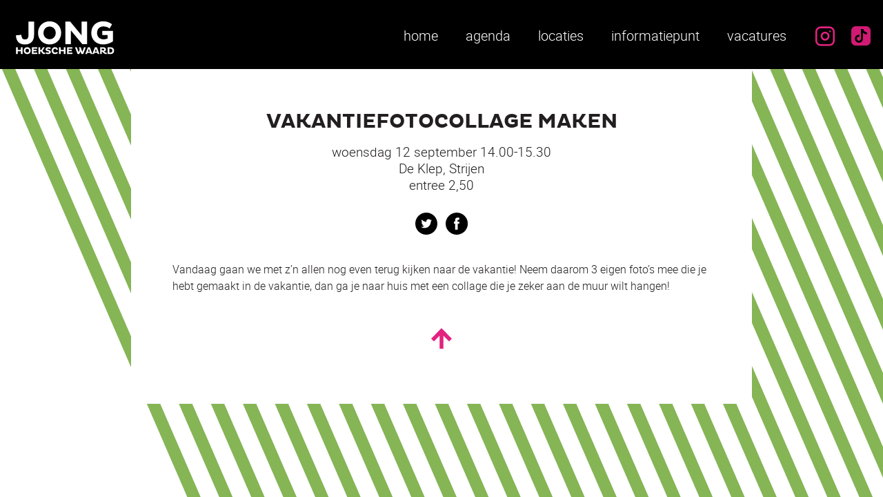

--- FILE ---
content_type: text/html; charset=UTF-8
request_url: https://www.jonghoekschewaard.nl/agenda/vakantiefotocollage-maken/
body_size: 6430
content:
<!doctype html>
<!--[if lte IE 9]>
	<html class="lte-ie9" >
<![endif]-->

    <head>
    <meta charset="UTF-8" />
    <title>Jong Hoeksche Waard Vakantiefotocollage maken - Jong Hoeksche Waard </title>
    <meta name="description" content="">
    <link rel="stylesheet" href="" type="text/css" media="screen" />
    <meta http-equiv="Content-Type" content="text/html; charset=UTF-8" />
	<meta name="viewport" content="width=device-width, initial-scale=1.0">
    <link rel="pingback" href="" />
	<meta name='robots' content='index, follow, max-image-preview:large, max-snippet:-1, max-video-preview:-1' />
	<style>img:is([sizes="auto" i], [sizes^="auto," i]) { contain-intrinsic-size: 3000px 1500px }</style>
	
	<!-- This site is optimized with the Yoast SEO plugin v26.2 - https://yoast.com/wordpress/plugins/seo/ -->
	<link rel="canonical" href="https://www.jonghoekschewaard.nl/agenda/vakantiefotocollage-maken/" />
	<meta property="og:locale" content="nl_NL" />
	<meta property="og:type" content="article" />
	<meta property="og:title" content="Vakantiefotocollage maken - Jong Hoeksche Waard" />
	<meta property="og:description" content="Vandaag gaan we met z&#8217;n allen nog even terug kijken naar de vakantie! Neem daarom 3 eigen foto&#8217;s mee die je hebt gemaakt in de vakantie, dan ga je naar huis met een collage die je zeker aan de muur wilt hangen!" />
	<meta property="og:url" content="https://www.jonghoekschewaard.nl/agenda/vakantiefotocollage-maken/" />
	<meta property="og:site_name" content="Jong Hoeksche Waard" />
	<script type="application/ld+json" class="yoast-schema-graph">{"@context":"https://schema.org","@graph":[{"@type":"WebPage","@id":"https://www.jonghoekschewaard.nl/agenda/vakantiefotocollage-maken/","url":"https://www.jonghoekschewaard.nl/agenda/vakantiefotocollage-maken/","name":"Vakantiefotocollage maken - Jong Hoeksche Waard","isPartOf":{"@id":"https://www.jonghoekschewaard.nl/#website"},"datePublished":"2018-08-03T14:16:26+00:00","breadcrumb":{"@id":"https://www.jonghoekschewaard.nl/agenda/vakantiefotocollage-maken/#breadcrumb"},"inLanguage":"nl-NL","potentialAction":[{"@type":"ReadAction","target":["https://www.jonghoekschewaard.nl/agenda/vakantiefotocollage-maken/"]}]},{"@type":"BreadcrumbList","@id":"https://www.jonghoekschewaard.nl/agenda/vakantiefotocollage-maken/#breadcrumb","itemListElement":[{"@type":"ListItem","position":1,"name":"Home","item":"https://www.jonghoekschewaard.nl/"},{"@type":"ListItem","position":2,"name":"Vakantiefotocollage maken"}]},{"@type":"WebSite","@id":"https://www.jonghoekschewaard.nl/#website","url":"https://www.jonghoekschewaard.nl/","name":"Jong Hoeksche Waard","description":"","potentialAction":[{"@type":"SearchAction","target":{"@type":"EntryPoint","urlTemplate":"https://www.jonghoekschewaard.nl/?s={search_term_string}"},"query-input":{"@type":"PropertyValueSpecification","valueRequired":true,"valueName":"search_term_string"}}],"inLanguage":"nl-NL"}]}</script>
	<!-- / Yoast SEO plugin. -->


<script type="text/javascript">
/* <![CDATA[ */
window._wpemojiSettings = {"baseUrl":"https:\/\/s.w.org\/images\/core\/emoji\/16.0.1\/72x72\/","ext":".png","svgUrl":"https:\/\/s.w.org\/images\/core\/emoji\/16.0.1\/svg\/","svgExt":".svg","source":{"concatemoji":"https:\/\/www.jonghoekschewaard.nl\/wp-includes\/js\/wp-emoji-release.min.js?ver=6.8.3"}};
/*! This file is auto-generated */
!function(s,n){var o,i,e;function c(e){try{var t={supportTests:e,timestamp:(new Date).valueOf()};sessionStorage.setItem(o,JSON.stringify(t))}catch(e){}}function p(e,t,n){e.clearRect(0,0,e.canvas.width,e.canvas.height),e.fillText(t,0,0);var t=new Uint32Array(e.getImageData(0,0,e.canvas.width,e.canvas.height).data),a=(e.clearRect(0,0,e.canvas.width,e.canvas.height),e.fillText(n,0,0),new Uint32Array(e.getImageData(0,0,e.canvas.width,e.canvas.height).data));return t.every(function(e,t){return e===a[t]})}function u(e,t){e.clearRect(0,0,e.canvas.width,e.canvas.height),e.fillText(t,0,0);for(var n=e.getImageData(16,16,1,1),a=0;a<n.data.length;a++)if(0!==n.data[a])return!1;return!0}function f(e,t,n,a){switch(t){case"flag":return n(e,"\ud83c\udff3\ufe0f\u200d\u26a7\ufe0f","\ud83c\udff3\ufe0f\u200b\u26a7\ufe0f")?!1:!n(e,"\ud83c\udde8\ud83c\uddf6","\ud83c\udde8\u200b\ud83c\uddf6")&&!n(e,"\ud83c\udff4\udb40\udc67\udb40\udc62\udb40\udc65\udb40\udc6e\udb40\udc67\udb40\udc7f","\ud83c\udff4\u200b\udb40\udc67\u200b\udb40\udc62\u200b\udb40\udc65\u200b\udb40\udc6e\u200b\udb40\udc67\u200b\udb40\udc7f");case"emoji":return!a(e,"\ud83e\udedf")}return!1}function g(e,t,n,a){var r="undefined"!=typeof WorkerGlobalScope&&self instanceof WorkerGlobalScope?new OffscreenCanvas(300,150):s.createElement("canvas"),o=r.getContext("2d",{willReadFrequently:!0}),i=(o.textBaseline="top",o.font="600 32px Arial",{});return e.forEach(function(e){i[e]=t(o,e,n,a)}),i}function t(e){var t=s.createElement("script");t.src=e,t.defer=!0,s.head.appendChild(t)}"undefined"!=typeof Promise&&(o="wpEmojiSettingsSupports",i=["flag","emoji"],n.supports={everything:!0,everythingExceptFlag:!0},e=new Promise(function(e){s.addEventListener("DOMContentLoaded",e,{once:!0})}),new Promise(function(t){var n=function(){try{var e=JSON.parse(sessionStorage.getItem(o));if("object"==typeof e&&"number"==typeof e.timestamp&&(new Date).valueOf()<e.timestamp+604800&&"object"==typeof e.supportTests)return e.supportTests}catch(e){}return null}();if(!n){if("undefined"!=typeof Worker&&"undefined"!=typeof OffscreenCanvas&&"undefined"!=typeof URL&&URL.createObjectURL&&"undefined"!=typeof Blob)try{var e="postMessage("+g.toString()+"("+[JSON.stringify(i),f.toString(),p.toString(),u.toString()].join(",")+"));",a=new Blob([e],{type:"text/javascript"}),r=new Worker(URL.createObjectURL(a),{name:"wpTestEmojiSupports"});return void(r.onmessage=function(e){c(n=e.data),r.terminate(),t(n)})}catch(e){}c(n=g(i,f,p,u))}t(n)}).then(function(e){for(var t in e)n.supports[t]=e[t],n.supports.everything=n.supports.everything&&n.supports[t],"flag"!==t&&(n.supports.everythingExceptFlag=n.supports.everythingExceptFlag&&n.supports[t]);n.supports.everythingExceptFlag=n.supports.everythingExceptFlag&&!n.supports.flag,n.DOMReady=!1,n.readyCallback=function(){n.DOMReady=!0}}).then(function(){return e}).then(function(){var e;n.supports.everything||(n.readyCallback(),(e=n.source||{}).concatemoji?t(e.concatemoji):e.wpemoji&&e.twemoji&&(t(e.twemoji),t(e.wpemoji)))}))}((window,document),window._wpemojiSettings);
/* ]]> */
</script>
<style id='wp-emoji-styles-inline-css' type='text/css'>

	img.wp-smiley, img.emoji {
		display: inline !important;
		border: none !important;
		box-shadow: none !important;
		height: 1em !important;
		width: 1em !important;
		margin: 0 0.07em !important;
		vertical-align: -0.1em !important;
		background: none !important;
		padding: 0 !important;
	}
</style>
<link rel='stylesheet' id='wp-block-library-css' href='https://www.jonghoekschewaard.nl/wp-includes/css/dist/block-library/style.min.css?ver=6.8.3' type='text/css' media='all' />
<style id='classic-theme-styles-inline-css' type='text/css'>
/*! This file is auto-generated */
.wp-block-button__link{color:#fff;background-color:#32373c;border-radius:9999px;box-shadow:none;text-decoration:none;padding:calc(.667em + 2px) calc(1.333em + 2px);font-size:1.125em}.wp-block-file__button{background:#32373c;color:#fff;text-decoration:none}
</style>
<style id='safe-svg-svg-icon-style-inline-css' type='text/css'>
.safe-svg-cover{text-align:center}.safe-svg-cover .safe-svg-inside{display:inline-block;max-width:100%}.safe-svg-cover svg{fill:currentColor;height:100%;max-height:100%;max-width:100%;width:100%}

</style>
<style id='global-styles-inline-css' type='text/css'>
:root{--wp--preset--aspect-ratio--square: 1;--wp--preset--aspect-ratio--4-3: 4/3;--wp--preset--aspect-ratio--3-4: 3/4;--wp--preset--aspect-ratio--3-2: 3/2;--wp--preset--aspect-ratio--2-3: 2/3;--wp--preset--aspect-ratio--16-9: 16/9;--wp--preset--aspect-ratio--9-16: 9/16;--wp--preset--color--black: #000000;--wp--preset--color--cyan-bluish-gray: #abb8c3;--wp--preset--color--white: #ffffff;--wp--preset--color--pale-pink: #f78da7;--wp--preset--color--vivid-red: #cf2e2e;--wp--preset--color--luminous-vivid-orange: #ff6900;--wp--preset--color--luminous-vivid-amber: #fcb900;--wp--preset--color--light-green-cyan: #7bdcb5;--wp--preset--color--vivid-green-cyan: #00d084;--wp--preset--color--pale-cyan-blue: #8ed1fc;--wp--preset--color--vivid-cyan-blue: #0693e3;--wp--preset--color--vivid-purple: #9b51e0;--wp--preset--gradient--vivid-cyan-blue-to-vivid-purple: linear-gradient(135deg,rgba(6,147,227,1) 0%,rgb(155,81,224) 100%);--wp--preset--gradient--light-green-cyan-to-vivid-green-cyan: linear-gradient(135deg,rgb(122,220,180) 0%,rgb(0,208,130) 100%);--wp--preset--gradient--luminous-vivid-amber-to-luminous-vivid-orange: linear-gradient(135deg,rgba(252,185,0,1) 0%,rgba(255,105,0,1) 100%);--wp--preset--gradient--luminous-vivid-orange-to-vivid-red: linear-gradient(135deg,rgba(255,105,0,1) 0%,rgb(207,46,46) 100%);--wp--preset--gradient--very-light-gray-to-cyan-bluish-gray: linear-gradient(135deg,rgb(238,238,238) 0%,rgb(169,184,195) 100%);--wp--preset--gradient--cool-to-warm-spectrum: linear-gradient(135deg,rgb(74,234,220) 0%,rgb(151,120,209) 20%,rgb(207,42,186) 40%,rgb(238,44,130) 60%,rgb(251,105,98) 80%,rgb(254,248,76) 100%);--wp--preset--gradient--blush-light-purple: linear-gradient(135deg,rgb(255,206,236) 0%,rgb(152,150,240) 100%);--wp--preset--gradient--blush-bordeaux: linear-gradient(135deg,rgb(254,205,165) 0%,rgb(254,45,45) 50%,rgb(107,0,62) 100%);--wp--preset--gradient--luminous-dusk: linear-gradient(135deg,rgb(255,203,112) 0%,rgb(199,81,192) 50%,rgb(65,88,208) 100%);--wp--preset--gradient--pale-ocean: linear-gradient(135deg,rgb(255,245,203) 0%,rgb(182,227,212) 50%,rgb(51,167,181) 100%);--wp--preset--gradient--electric-grass: linear-gradient(135deg,rgb(202,248,128) 0%,rgb(113,206,126) 100%);--wp--preset--gradient--midnight: linear-gradient(135deg,rgb(2,3,129) 0%,rgb(40,116,252) 100%);--wp--preset--font-size--small: 13px;--wp--preset--font-size--medium: 20px;--wp--preset--font-size--large: 36px;--wp--preset--font-size--x-large: 42px;--wp--preset--spacing--20: 0.44rem;--wp--preset--spacing--30: 0.67rem;--wp--preset--spacing--40: 1rem;--wp--preset--spacing--50: 1.5rem;--wp--preset--spacing--60: 2.25rem;--wp--preset--spacing--70: 3.38rem;--wp--preset--spacing--80: 5.06rem;--wp--preset--shadow--natural: 6px 6px 9px rgba(0, 0, 0, 0.2);--wp--preset--shadow--deep: 12px 12px 50px rgba(0, 0, 0, 0.4);--wp--preset--shadow--sharp: 6px 6px 0px rgba(0, 0, 0, 0.2);--wp--preset--shadow--outlined: 6px 6px 0px -3px rgba(255, 255, 255, 1), 6px 6px rgba(0, 0, 0, 1);--wp--preset--shadow--crisp: 6px 6px 0px rgba(0, 0, 0, 1);}:where(.is-layout-flex){gap: 0.5em;}:where(.is-layout-grid){gap: 0.5em;}body .is-layout-flex{display: flex;}.is-layout-flex{flex-wrap: wrap;align-items: center;}.is-layout-flex > :is(*, div){margin: 0;}body .is-layout-grid{display: grid;}.is-layout-grid > :is(*, div){margin: 0;}:where(.wp-block-columns.is-layout-flex){gap: 2em;}:where(.wp-block-columns.is-layout-grid){gap: 2em;}:where(.wp-block-post-template.is-layout-flex){gap: 1.25em;}:where(.wp-block-post-template.is-layout-grid){gap: 1.25em;}.has-black-color{color: var(--wp--preset--color--black) !important;}.has-cyan-bluish-gray-color{color: var(--wp--preset--color--cyan-bluish-gray) !important;}.has-white-color{color: var(--wp--preset--color--white) !important;}.has-pale-pink-color{color: var(--wp--preset--color--pale-pink) !important;}.has-vivid-red-color{color: var(--wp--preset--color--vivid-red) !important;}.has-luminous-vivid-orange-color{color: var(--wp--preset--color--luminous-vivid-orange) !important;}.has-luminous-vivid-amber-color{color: var(--wp--preset--color--luminous-vivid-amber) !important;}.has-light-green-cyan-color{color: var(--wp--preset--color--light-green-cyan) !important;}.has-vivid-green-cyan-color{color: var(--wp--preset--color--vivid-green-cyan) !important;}.has-pale-cyan-blue-color{color: var(--wp--preset--color--pale-cyan-blue) !important;}.has-vivid-cyan-blue-color{color: var(--wp--preset--color--vivid-cyan-blue) !important;}.has-vivid-purple-color{color: var(--wp--preset--color--vivid-purple) !important;}.has-black-background-color{background-color: var(--wp--preset--color--black) !important;}.has-cyan-bluish-gray-background-color{background-color: var(--wp--preset--color--cyan-bluish-gray) !important;}.has-white-background-color{background-color: var(--wp--preset--color--white) !important;}.has-pale-pink-background-color{background-color: var(--wp--preset--color--pale-pink) !important;}.has-vivid-red-background-color{background-color: var(--wp--preset--color--vivid-red) !important;}.has-luminous-vivid-orange-background-color{background-color: var(--wp--preset--color--luminous-vivid-orange) !important;}.has-luminous-vivid-amber-background-color{background-color: var(--wp--preset--color--luminous-vivid-amber) !important;}.has-light-green-cyan-background-color{background-color: var(--wp--preset--color--light-green-cyan) !important;}.has-vivid-green-cyan-background-color{background-color: var(--wp--preset--color--vivid-green-cyan) !important;}.has-pale-cyan-blue-background-color{background-color: var(--wp--preset--color--pale-cyan-blue) !important;}.has-vivid-cyan-blue-background-color{background-color: var(--wp--preset--color--vivid-cyan-blue) !important;}.has-vivid-purple-background-color{background-color: var(--wp--preset--color--vivid-purple) !important;}.has-black-border-color{border-color: var(--wp--preset--color--black) !important;}.has-cyan-bluish-gray-border-color{border-color: var(--wp--preset--color--cyan-bluish-gray) !important;}.has-white-border-color{border-color: var(--wp--preset--color--white) !important;}.has-pale-pink-border-color{border-color: var(--wp--preset--color--pale-pink) !important;}.has-vivid-red-border-color{border-color: var(--wp--preset--color--vivid-red) !important;}.has-luminous-vivid-orange-border-color{border-color: var(--wp--preset--color--luminous-vivid-orange) !important;}.has-luminous-vivid-amber-border-color{border-color: var(--wp--preset--color--luminous-vivid-amber) !important;}.has-light-green-cyan-border-color{border-color: var(--wp--preset--color--light-green-cyan) !important;}.has-vivid-green-cyan-border-color{border-color: var(--wp--preset--color--vivid-green-cyan) !important;}.has-pale-cyan-blue-border-color{border-color: var(--wp--preset--color--pale-cyan-blue) !important;}.has-vivid-cyan-blue-border-color{border-color: var(--wp--preset--color--vivid-cyan-blue) !important;}.has-vivid-purple-border-color{border-color: var(--wp--preset--color--vivid-purple) !important;}.has-vivid-cyan-blue-to-vivid-purple-gradient-background{background: var(--wp--preset--gradient--vivid-cyan-blue-to-vivid-purple) !important;}.has-light-green-cyan-to-vivid-green-cyan-gradient-background{background: var(--wp--preset--gradient--light-green-cyan-to-vivid-green-cyan) !important;}.has-luminous-vivid-amber-to-luminous-vivid-orange-gradient-background{background: var(--wp--preset--gradient--luminous-vivid-amber-to-luminous-vivid-orange) !important;}.has-luminous-vivid-orange-to-vivid-red-gradient-background{background: var(--wp--preset--gradient--luminous-vivid-orange-to-vivid-red) !important;}.has-very-light-gray-to-cyan-bluish-gray-gradient-background{background: var(--wp--preset--gradient--very-light-gray-to-cyan-bluish-gray) !important;}.has-cool-to-warm-spectrum-gradient-background{background: var(--wp--preset--gradient--cool-to-warm-spectrum) !important;}.has-blush-light-purple-gradient-background{background: var(--wp--preset--gradient--blush-light-purple) !important;}.has-blush-bordeaux-gradient-background{background: var(--wp--preset--gradient--blush-bordeaux) !important;}.has-luminous-dusk-gradient-background{background: var(--wp--preset--gradient--luminous-dusk) !important;}.has-pale-ocean-gradient-background{background: var(--wp--preset--gradient--pale-ocean) !important;}.has-electric-grass-gradient-background{background: var(--wp--preset--gradient--electric-grass) !important;}.has-midnight-gradient-background{background: var(--wp--preset--gradient--midnight) !important;}.has-small-font-size{font-size: var(--wp--preset--font-size--small) !important;}.has-medium-font-size{font-size: var(--wp--preset--font-size--medium) !important;}.has-large-font-size{font-size: var(--wp--preset--font-size--large) !important;}.has-x-large-font-size{font-size: var(--wp--preset--font-size--x-large) !important;}
:where(.wp-block-post-template.is-layout-flex){gap: 1.25em;}:where(.wp-block-post-template.is-layout-grid){gap: 1.25em;}
:where(.wp-block-columns.is-layout-flex){gap: 2em;}:where(.wp-block-columns.is-layout-grid){gap: 2em;}
:root :where(.wp-block-pullquote){font-size: 1.5em;line-height: 1.6;}
</style>
<link rel='stylesheet' id='reset-css' href='https://www.jonghoekschewaard.nl/assets/uploads/wp-less/jonghoekschewaard/less/reset-482a4e363b.css' type='text/css' media='all' />
<link rel='stylesheet' id='fonts-css' href='https://www.jonghoekschewaard.nl/assets/uploads/wp-less/jonghoekschewaard/less/fonts-1b4bb36249.css' type='text/css' media='all' />
<link rel='stylesheet' id='main-css' href='https://www.jonghoekschewaard.nl/assets/uploads/wp-less/jonghoekschewaard/less/base-e3133346bf.css' type='text/css' media='all' />
<link rel='stylesheet' id='typography-css' href='https://www.jonghoekschewaard.nl/assets/uploads/wp-less/jonghoekschewaard/less/typography-8866966fe3.css' type='text/css' media='all' />
<link rel='stylesheet' id='header-css' href='https://www.jonghoekschewaard.nl/assets/uploads/wp-less/jonghoekschewaard/less/header-1c5fc078f2.css' type='text/css' media='all' />
<link rel='stylesheet' id='content-css' href='https://www.jonghoekschewaard.nl/assets/uploads/wp-less/jonghoekschewaard/less/content-94c4b36ec4.css' type='text/css' media='all' />
<link rel='stylesheet' id='home-css' href='https://www.jonghoekschewaard.nl/assets/uploads/wp-less/jonghoekschewaard/less/home-79aafbb682.css' type='text/css' media='all' />
<link rel='stylesheet' id='agenda-css' href='https://www.jonghoekschewaard.nl/assets/uploads/wp-less/jonghoekschewaard/less/agenda-1eb4911295.css' type='text/css' media='all' />
<link rel='stylesheet' id='youth-clubs-css' href='https://www.jonghoekschewaard.nl/assets/uploads/wp-less/jonghoekschewaard/less/youth-clubs-17fec8febf.css' type='text/css' media='all' />
<link rel='stylesheet' id='social-css' href='https://www.jonghoekschewaard.nl/assets/uploads/wp-less/jonghoekschewaard/less/social-8dea1b69a2.css' type='text/css' media='all' />
<link rel='stylesheet' id='job-css' href='https://www.jonghoekschewaard.nl/assets/uploads/wp-less/jonghoekschewaard/less/job-24a0cbc196.css' type='text/css' media='all' />
<link rel='stylesheet' id='apply-forms-css' href='https://www.jonghoekschewaard.nl/assets/uploads/wp-less/jonghoekschewaard/less/apply-forms-01f868dec9.css' type='text/css' media='all' />
<link rel='stylesheet' id='heldendaden-css' href='https://www.jonghoekschewaard.nl/assets/uploads/wp-less/jonghoekschewaard/less/heldendaden-b464ee2816.css' type='text/css' media='all' />
<link rel='stylesheet' id='hoeksche-helden-css' href='https://www.jonghoekschewaard.nl/assets/uploads/wp-less/jonghoekschewaard/less/hoeksche-helden-38e3174b60.css' type='text/css' media='all' />
<link rel='stylesheet' id='smoelenboek-css' href='https://www.jonghoekschewaard.nl/assets/uploads/wp-less/jonghoekschewaard/less/smoelenboek-31311b0792.css' type='text/css' media='all' />
<link rel='stylesheet' id='spinner-css' href='https://www.jonghoekschewaard.nl/assets/uploads/wp-less/jonghoekschewaard/less/spinner-695b632c82.css' type='text/css' media='all' />
<link rel='stylesheet' id='print-css' href='https://www.jonghoekschewaard.nl/assets/uploads/wp-less/jonghoekschewaard/less/print-1b72d5b1bd.css' type='text/css' media='all' />
<link rel='stylesheet' id='ie9-css' href='https://www.jonghoekschewaard.nl/assets/uploads/wp-less/jonghoekschewaard/less/ie9-614084b416.css' type='text/css' media='all' />
<link rel='stylesheet' id='employee-css' href='https://www.jonghoekschewaard.nl/assets/uploads/wp-less/jonghoekschewaard/less/employee-643dc3d48e.css' type='text/css' media='all' />
<link rel='stylesheet' id='locations-css' href='https://www.jonghoekschewaard.nl/assets/uploads/wp-less/jonghoekschewaard/less/locations-2c5c3ef1a8.css' type='text/css' media='all' />
<link rel='stylesheet' id='job-opening-css' href='https://www.jonghoekschewaard.nl/assets/uploads/wp-less/jonghoekschewaard/less/job-opening-095485756f.css' type='text/css' media='all' />
<link rel='stylesheet' id='backgrounds-css' href='https://www.jonghoekschewaard.nl/assets/uploads/wp-less/jonghoekschewaard/less/backgrounds-958155e5d4.css' type='text/css' media='all' />
<link rel='stylesheet' id='informatiepunt-css' href='https://www.jonghoekschewaard.nl/assets/uploads/wp-less/jonghoekschewaard/less/informatiepunt-c710e298d3.css' type='text/css' media='all' />
<link rel='stylesheet' id='informatiepunt-single-css' href='https://www.jonghoekschewaard.nl/assets/uploads/wp-less/jonghoekschewaard/less/informatiepunt-single-e04c6a1562.css' type='text/css' media='all' />
<link rel='stylesheet' id='glightbox-css' href='https://www.jonghoekschewaard.nl/assets/themes/jonghoekschewaard/less/glightbox.min.css?ver=6.8.3' type='text/css' media='all' />
<link rel='stylesheet' id='photos-css' href='https://www.jonghoekschewaard.nl/assets/uploads/wp-less/jonghoekschewaard/less/photos-f91492f44a.css' type='text/css' media='all' />
<link rel='stylesheet' id='gravity-forms-reset-css' href='https://www.jonghoekschewaard.nl/assets/uploads/wp-less/jonghoekschewaard/less/gravity-forms-reset-c27a215ace.css' type='text/css' media='all' />
<link rel='stylesheet' id='form-agenda-css' href='https://www.jonghoekschewaard.nl/assets/uploads/wp-less/jonghoekschewaard/less/form-agenda-a7c72d20d9.css' type='text/css' media='all' />
<script type="text/javascript" src="https://www.jonghoekschewaard.nl/wp-includes/js/jquery/jquery.min.js?ver=3.7.1" id="jquery-core-js"></script>
<script type="text/javascript" src="https://www.jonghoekschewaard.nl/wp-includes/js/jquery/jquery-migrate.min.js?ver=3.4.1" id="jquery-migrate-js"></script>
<link rel="https://api.w.org/" href="https://www.jonghoekschewaard.nl/wp-json/" /><link rel="EditURI" type="application/rsd+xml" title="RSD" href="https://www.jonghoekschewaard.nl/xmlrpc.php?rsd" />
<meta name="generator" content="WordPress 6.8.3" />
<link rel='shortlink' href='https://www.jonghoekschewaard.nl/?p=2302' />
<link rel="alternate" title="oEmbed (JSON)" type="application/json+oembed" href="https://www.jonghoekschewaard.nl/wp-json/oembed/1.0/embed?url=https%3A%2F%2Fwww.jonghoekschewaard.nl%2Fagenda%2Fvakantiefotocollage-maken%2F" />
<link rel="alternate" title="oEmbed (XML)" type="text/xml+oembed" href="https://www.jonghoekschewaard.nl/wp-json/oembed/1.0/embed?url=https%3A%2F%2Fwww.jonghoekschewaard.nl%2Fagenda%2Fvakantiefotocollage-maken%2F&#038;format=xml" />
<link rel="icon" href="https://www.jonghoekschewaard.nl/assets/uploads/2024/07/cropped-favicon-jonghw-32x32.png" sizes="32x32" />
<link rel="icon" href="https://www.jonghoekschewaard.nl/assets/uploads/2024/07/cropped-favicon-jonghw-192x192.png" sizes="192x192" />
<link rel="apple-touch-icon" href="https://www.jonghoekschewaard.nl/assets/uploads/2024/07/cropped-favicon-jonghw-180x180.png" />
<meta name="msapplication-TileImage" content="https://www.jonghoekschewaard.nl/assets/uploads/2024/07/cropped-favicon-jonghw-270x270.png" />

</head>

<body class="wp-singular agenda-template-default single single-agenda postid-2302 wp-theme-jonghoekschewaard" data-source="base.twig">

<div class="wrapper">

    <header>
        <div class="container">
                    <button onclick="window.history.go(-1);" class="return">terug</button>

<a href="https://www.jonghoekschewaard.nl" class="logo">
	<img src="https://www.jonghoekschewaard.nl/assets/themes/jonghoekschewaard/gfx/logo-jhw-white.svg">
</a>

<button id="trigger-overlay" class="navigation-toggle" type="button">Navigatie</button>

<div class="overlay overlay-scale">
	<button type="button" class="overlay-close">Sluiten</button>
	<nav>
	    <ul>
	    	        <li class=" menu-item menu-item-type-post_type menu-item-object-page menu-item-home menu-item-2501">
	            <a href="https://www.jonghoekschewaard.nl/"  >
					Home
				</a>
	        </li>
	    	        <li class=" menu-item menu-item-type-post_type menu-item-object-page menu-item-2502">
	            <a href="https://www.jonghoekschewaard.nl/agenda/"  >
					Agenda
				</a>
	        </li>
	    	        <li class=" menu-item menu-item-type-post_type menu-item-object-page menu-item-3521">
	            <a href="https://www.jonghoekschewaard.nl/locaties/"  >
					Locaties
				</a>
	        </li>
	    	        <li class=" menu-item menu-item-type-post_type menu-item-object-page menu-item-2813">
	            <a href="https://www.jonghoekschewaard.nl/informatiepunt/"  >
					Informatiepunt
				</a>
	        </li>
	    	        <li class=" menu-item menu-item-type-post_type_archive menu-item-object-job-opening menu-item-2682">
	            <a href="https://www.jonghoekschewaard.nl/vacatures/"  >
					Vacatures
				</a>
	        </li>
	    	        <li class="instagram menu-item menu-item-type-custom menu-item-object-custom menu-item-3522">
	            <a href="https://www.instagram.com/jong_hw/"  target="_blank">
					Instagram
				</a>
	        </li>
	    	        <li class="tiktok menu-item menu-item-type-custom menu-item-object-custom menu-item-3523">
	            <a href="https://www.tiktok.com/@jonghoekschewaard"  target="_blank">
					Tiktok
				</a>
	        </li>
	    	    </ul>
	</nav>
</div>
                </div>
    </header>

    <main class="content">
        	<div class="background background--agenda"></div>

<div class="container">

	<h1>
			Vakantiefotocollage maken
		</h1>

		<ul class="agenda-item-details">
				<li>woensdag 12 september 14.00-15.30</li>
						<li>De Klep, Strijen</li>
						<li>entree 2,50</li>
			</ul>
	
	<ul class="social">
    <li>
        <a class="twitter" href="https://twitter.com/share?url=https://www.jonghoekschewaard.nl/agenda/vakantiefotocollage-maken/" target="_blank">Twitter</a>
    </li>
    <li>
        <a class="facebook" href="https://www.facebook.com/sharer/sharer.php?u=https://www.jonghoekschewaard.nl/agenda/vakantiefotocollage-maken/" target="_blank">Facebook</a>
    </li>
</ul>
	
	<p>Vandaag gaan we met z&#8217;n allen nog even terug kijken naar de vakantie! Neem daarom 3 eigen foto&#8217;s mee die je hebt gemaakt in de vakantie, dan ga je naar huis met een collage die je zeker aan de muur wilt hangen! </p>


			
	
    <footer>
        <a href="#" class="top">
            <img src="https://www.jonghoekschewaard.nl/assets/themes/jonghoekschewaard/gfx/arrow-purple-up.svg">
        </a>
    </footer>
</div>
    </main>
</div>

<script type="speculationrules">
{"prefetch":[{"source":"document","where":{"and":[{"href_matches":"\/*"},{"not":{"href_matches":["\/wp-*.php","\/wp-admin\/*","\/assets\/uploads\/*","\/assets\/*","\/assets\/plugins\/*","\/assets\/themes\/jonghoekschewaard\/*","\/*\\?(.+)"]}},{"not":{"selector_matches":"a[rel~=\"nofollow\"]"}},{"not":{"selector_matches":".no-prefetch, .no-prefetch a"}}]},"eagerness":"conservative"}]}
</script>


<script src="https://www.jonghoekschewaard.nl/assets/themes/jonghoekschewaard/js/modernizr.js"></script>
<script src="https://www.jonghoekschewaard.nl/assets/themes/jonghoekschewaard/js/classie.js"></script>
<script src="https://www.jonghoekschewaard.nl/assets/themes/jonghoekschewaard/js/navigation.js"></script>
		<script src="https://www.jonghoekschewaard.nl/assets/themes/jonghoekschewaard/js/glightbox.min.js"></script>
		<script type="text/javascript">
			const lightbox = GLightbox();
		</script>
	
</body>
</html>


--- FILE ---
content_type: text/css
request_url: https://www.jonghoekschewaard.nl/assets/uploads/wp-less/jonghoekschewaard/less/fonts-1b4bb36249.css
body_size: 279
content:
@font-face{font-family:'Roboto';src:url('https://www.jonghoekschewaard.nl/assets/themes/jonghoekschewaard/less/../fonts/roboto-light-webfont.eot');src:url('https://www.jonghoekschewaard.nl/assets/themes/jonghoekschewaard/less/../fonts/roboto-light-webfont.eot?#iefix') format('embedded-opentype'),url('https://www.jonghoekschewaard.nl/assets/themes/jonghoekschewaard/less/../fonts/roboto-light-webfont.woff2') format('woff2'),url('https://www.jonghoekschewaard.nl/assets/themes/jonghoekschewaard/less/../fonts/roboto-light-webfont.woff') format('woff'),url('https://www.jonghoekschewaard.nl/assets/themes/jonghoekschewaard/less/../fonts/roboto-light-webfont.ttf') format('truetype');font-weight:normal;font-style:normal}@font-face{font-family:'Roboto';src:url('https://www.jonghoekschewaard.nl/assets/themes/jonghoekschewaard/less/../fonts/roboto-medium-webfont.eot');src:url('https://www.jonghoekschewaard.nl/assets/themes/jonghoekschewaard/less/../fonts/roboto-medium-webfont.eot?#iefix') format('embedded-opentype'),url('https://www.jonghoekschewaard.nl/assets/themes/jonghoekschewaard/less/../fonts/roboto-medium-webfont.woff2') format('woff2'),url('https://www.jonghoekschewaard.nl/assets/themes/jonghoekschewaard/less/../fonts/roboto-medium-webfont.woff') format('woff'),url('https://www.jonghoekschewaard.nl/assets/themes/jonghoekschewaard/less/../fonts/roboto-medium-webfont.ttf') format('truetype');font-weight:bold;font-style:normal}@font-face{font-family:'Pluto';src:url('https://www.jonghoekschewaard.nl/assets/themes/jonghoekschewaard/less/../fonts/pluto-bold-webfont.eot');src:url('https://www.jonghoekschewaard.nl/assets/themes/jonghoekschewaard/less/../fonts/pluto-bold-webfont.eot?#iefix') format('embedded-opentype'),url('https://www.jonghoekschewaard.nl/assets/themes/jonghoekschewaard/less/../fonts/pluto-bold-webfont.woff2') format('woff2'),url('https://www.jonghoekschewaard.nl/assets/themes/jonghoekschewaard/less/../fonts/pluto-bold-webfont.woff') format('woff'),url('https://www.jonghoekschewaard.nl/assets/themes/jonghoekschewaard/less/../fonts/pluto-bold-webfont.ttf') format('truetype');font-weight:bold;font-style:normal}

--- FILE ---
content_type: text/css
request_url: https://www.jonghoekschewaard.nl/assets/uploads/wp-less/jonghoekschewaard/less/base-e3133346bf.css
body_size: 833
content:
*,*:before,*:after{-webkit-box-sizing:border-box;-moz-box-sizing:border-box;box-sizing:border-box}html,body{height:100%;font-family:'Roboto',Arial,Helvetica,sans-serif;line-height:1.5em;font-size:100%;color:#231f20}.page-template-single-content-page,.page-template-helden-gezocht,.single-heldendaad,.page-template-informatiepunt,.page-template-single-informatiepunt,.page-template-locations{background-image:url('https://www.jonghoekschewaard.nl/assets/themes/jonghoekschewaard/less/../gfx/background-stripes-black-half.svg');background-repeat:no-repeat;background-position:top left;background-size:auto;background-attachment:fixed}.page-template-single-content-page .background,.page-template-helden-gezocht .background,.single-heldendaad .background,.page-template-informatiepunt .background,.page-template-single-informatiepunt .background,.page-template-locations .background{display:none}h1,h2,h3,h4,h5,h6{font-family:'Pluto';font-weight:bold;text-transform:uppercase;font-size:1em;line-height:1}h1{font-size:1.5em;text-align:center;line-height:1.2}h2{font-size:1.3em}h3{font-size:1em}.title{margin-bottom:1rem;color:#E32280}a{color:#231f20;text-decoration:none}p:not(:last-child){padding:0 0 1.25em 0}img{max-width:100%}picture{line-height:1px}picture img{object-fit:cover;object-position:center}strong{font-weight:bold}em{font-style:italic}blockquote{width:80%;margin:0 auto .5em auto;padding:1em 1.5em;background-position:center left,center right;background-repeat:no-repeat;text-align:center;font-size:1.5em;line-height:1.2}blockquote p{padding-bottom:0}address{margin:3em 0;text-align:center}button{cursor:pointer;border:none;font-family:inherit;font-size:inherit}ul,ol{margin:0 0 1em 2em}ul li{list-style:disc}ol li{list-style:decimal}@media (min-width:680px){h1{font-size:1.8em}}.button{padding:6px 12px;background-color:#E32280;border-radius:50px;font-size:14px;color:white}.button:hover{background-color:#D11A73}@media (min-width:420px){.button{padding:8px 16px;font-size:16px}}

--- FILE ---
content_type: text/css
request_url: https://www.jonghoekschewaard.nl/assets/uploads/wp-less/jonghoekschewaard/less/typography-8866966fe3.css
body_size: 160
content:
@media (min-width:768px){.title--medium{font-size:24px}}.title--large{font-size:24px}@media (min-width:768px){.title--large{font-size:36px}}.title--align-left{text-align:left}.title--align-center{text-align:center}.title--highlight{color:#E32280}.title--highlight a{color:#E32280}.title--highlight span{color:#000000}

--- FILE ---
content_type: text/css
request_url: https://www.jonghoekschewaard.nl/assets/uploads/wp-less/jonghoekschewaard/less/header-1c5fc078f2.css
body_size: 1061
content:
header{background:#000000;height:100px;position:fixed;width:100%;z-index:999}header .container{padding:1em;text-align:center}header .logo{display:inline-block;vertical-align:middle}header .logo img{max-width:10em;max-height:63px}header .navigation-toggle,header .return{text-indent:-999px;white-space:nowrap;overflow:hidden}header .navigation-toggle{position:absolute;top:34px;right:20px;width:34px;height:26px;background:url('https://www.jonghoekschewaard.nl/assets/themes/jonghoekschewaard/less/../gfx/icon-nav-white.svg') no-repeat;background-size:34px 26px}header .return{position:absolute;top:34px;left:20px;width:20px;height:28px;display:inline-block;vertical-align:middle;background:url('https://www.jonghoekschewaard.nl/assets/themes/jonghoekschewaard/less/../gfx/icon-arrow-return.svg') no-repeat center center;background-size:20px 28px}.page-template-agenda-php header .container{text-align:left}.page-template-agenda-php header .return{display:none}nav{display:-webkit-flex;display:flex;display:-ms-flexbox;-webkit-flex-direction:column;flex-direction:column;-ms-flex-direction:column;-webkit-justify-content:center;justify-content:center;-ms-flex-pack:center;height:100%;text-align:center;position:relative;text-transform:lowercase}nav ul{margin:0}nav li{display:block;font-size:2em;list-style:none}nav a{display:block;padding:0.5em;margin:0.5em;color:#ffffff}@media (max-width:899px){nav a{padding:.25em;margin:.25em}}nav .current-menu-item a,nav .current-page-ancestor a{font-weight:bold;color:#E32280}nav li.instagram{padding:0.5em;margin:0.5em}@media (max-width:1023px){nav li.instagram{padding:.25em;margin:.25em}}nav li.instagram a,nav li.tiktok a{overflow:hidden;text-indent:100%;width:32px;height:32px;margin:0 auto;padding:0;background-repeat:no-repeat;background-size:32px 32px;background-position:center center}nav li.instagram a{background-image:url('https://www.jonghoekschewaard.nl/assets/themes/jonghoekschewaard/less/../gfx/icons/instagram-color.svg')}nav li.tiktok a{background-image:url('https://www.jonghoekschewaard.nl/assets/themes/jonghoekschewaard/less/../gfx/icons/tiktok-color.svg');background-size:28px 28px}.single-heldendaad nav .helden-gezocht a{font-weight:bold}.overlay{position:fixed;top:0;left:0;width:100%;height:100%;background:white}.overlay .overlay-close{width:2em;height:2em;position:absolute;top:34px;right:20px;background:url('https://www.jonghoekschewaard.nl/assets/themes/jonghoekschewaard/less/../gfx/icon-close-white.svg') no-repeat;background-size:2em 2em;text-indent:-999px;white-space:nowrap;overflow:hidden;z-index:100}.overlay-scale{background:black;visibility:hidden;opacity:0;-webkit-transform:scale(.9);transform:scale(.9);-webkit-transition:-webkit-transform .2s,opacity .2s,visibility 0s .2s;transition:transform .2s,opacity .2s,visibility 0s .2s}.overlay-scale.open{visibility:visible;opacity:1;-webkit-transform:scale(1);transform:scale(1);-webkit-transition:-webkit-transform .4s,opacity .4s;transition:transform .4s,opacity .4s}@media (min-width:1024px){header .container{text-align:left}header .navigation-toggle,header .return{display:none}header .logo{width:20%;margin-right:-4px}header .logo img{width:100%;max-width:10em}.overlay{display:inline-block;background:transparent;position:static;width:80%;height:auto;text-align:right;visibility:visible;opacity:1}.overlay .overlay-close{display:none}.overlay.overlay-scale{-webkit-transform:none;transform:none}nav{display:inline-block}nav ul{display:flex;align-items:center}nav li{display:inline-block;font-size:1.25em}}

--- FILE ---
content_type: text/css
request_url: https://www.jonghoekschewaard.nl/assets/uploads/wp-less/jonghoekschewaard/less/content-94c4b36ec4.css
body_size: 746
content:
.wrapper{height:100%}.content{padding:100px 0}.content .featured-image,.content .container{display:block;max-width:900px;margin:0 auto;background:white}.content .container--no_bg{background-color:transparent}.content .container--large{max-width:796px}.content .container--extra-large{max-width:1200px}.content .featured-image img{width:100%}.content .container{padding:16px}.content .container--content+.container--content{padding:0 16px 16px}.content p a{text-decoration:underline;color:#E32280}.content h1{margin-bottom:0.5em}.content .social{display:block;text-align:center;margin:.5em 0 2em 0}.content .social li{display:inline-block;padding:0.25em;list-style:none}.content .social a{display:block;width:2em;height:2em;background-repeat:no-repeat;background-size:2em;text-indent:100%;white-space:nowrap;overflow:hidden}.content .social a.twitter{background-image:url('https://www.jonghoekschewaard.nl/assets/themes/jonghoekschewaard/less/../gfx/icon-twitter.svg')}.content .social a.facebook{background-image:url('https://www.jonghoekschewaard.nl/assets/themes/jonghoekschewaard/less/../gfx/icon-facebook.svg')}.content .social a.youtube{background-image:url('https://www.jonghoekschewaard.nl/assets/themes/jonghoekschewaard/less/../gfx/icon-youtube.svg')}.content .social a.instagram{background-image:url('https://www.jonghoekschewaard.nl/assets/themes/jonghoekschewaard/less/../gfx/icon-instagram.svg')}.content .social a.tiktok{background-image:url('https://www.jonghoekschewaard.nl/assets/themes/jonghoekschewaard/less/../gfx/icon-tiktok.svg')}.content .multiple{text-align:left}.content .multiple li{display:block}.content .multiple a{padding-left:2.5em;width:auto;text-indent:0;white-space:normal;overflow:visible}.content footer{margin-top:1em;text-align:center}.content footer .top{display:block;padding:0.5em}.content footer .top img{max-width:2.5em}@media (min-width:680px){.content .container{padding:60px}.content .container--content+.container--content{padding:0 60px 60px}}.text-center{text-align:center}.text--small{padding:0 calc(175px - 3em)}@media (max-width:899px){.text--small{padding:0 calc(100px - 3em)}}@media (max-width:679px){.text--small{padding:0}}.video__wrapper{padding:0 calc(175px - 3em)}@media (max-width:899px){.video__wrapper{padding:0 calc(100px - 3em)}}@media (max-width:679px){.video__wrapper{padding:0}}.video{position:relative;width:100%;padding-bottom:56.25%;height:0}.video iframe{position:absolute;top:0;left:0;width:100%;height:100%}

--- FILE ---
content_type: text/css
request_url: https://www.jonghoekschewaard.nl/assets/uploads/wp-less/jonghoekschewaard/less/home-79aafbb682.css
body_size: 1110
content:
.home{background-image:url('https://www.jonghoekschewaard.nl/assets/themes/jonghoekschewaard/less/../gfx/background-stripes-black-home.svg');background-repeat:repeat;background-position:top center;background-size:cover;background-attachment:fixed}.home .content .logo{z-index:20;position:absolute;top:0;left:0;right:0;bottom:0;width:100%;height:140px;margin:auto;text-align:center;opacity:0;-webkit-animation:show-logo 1s 2s forwards ease;animation:show-logo 1s 2s forwards ease}.home .content .content{display:none}.home .container__padding--large{position:relative;z-index:1}@media (min-width:768px){.home .container__padding--large{padding:100px}}@media (max-width:767px){.home .container__padding--large{padding:20px;margin:auto}}.home .header__image-container{position:relative;margin:auto;overflow:hidden}@media (min-width:1500px){.home .header__image-container{max-width:1500px}}.home .header__image{display:block;width:100%;object-fit:cover;object-position:top}.header__image-target{position:absolute;transform:translate(-50%, -50%);width:143px;height:143px;border:2px solid rgba(255,255,255,0.5);border-radius:10px;transition:border .2s}@media (max-width:1250px){.header__image-target{width:120px;height:120px}}@media (max-width:1000px){.header__image-target{width:100px;height:100px}}@media (max-width:767px){.header__image-target{display:none}}.header__image-target:hover{z-index:2;border-color:#fff}.header__image-target:hover .header__image-label{opacity:1}.header__image-label{pointer-events:none;position:absolute;top:calc(106%);left:50%;transform:translateX(-50%);padding:2px 17px;background:black;font-size:16px;color:white;line-height:25px;transition:opacity .2s;opacity:0}.header__image-label::before{content:'';position:absolute;top:0;left:50%;transform:translate(-50%, -50%) rotate(45deg);display:block;width:11.314px;height:11.314px;background:black}.header__image-button{position:absolute;top:17px;left:17px;display:flex;padding:6px;align-items:center;border-radius:100px;background:rgba(51,51,51,0.4)}.header__image-button img{border-radius:40px}@media (max-width:767px){.header__image-button img{height:30px}}.header__image-button span{display:inline-block;padding:0 10px;font-size:16px;color:white;letter-spacing:0.01em}@media (max-width:767px){.header__image-button span{font-size:14px}}.header__image-title{color:white;position:absolute;left:0;bottom:3rem;width:100%;text-align:center;font-family:'Pluto';font-weight:bold;text-transform:uppercase;line-height:1}@media (max-width:767px){.header__image-title{bottom:0rem;font-size:18px}}@media (min-width:768px){.header__image-title{font-size:36px}}.home-introduction:not(:last-child){margin-bottom:30px}@media (min-width:768px){.home-introduction:not(:last-child){margin-bottom:60px}}.home-video:not(:last-child){margin-bottom:30px}.home-video__caption{margin-top:8px;color:#767676;font-size:13px}@media (min-width:768px){.home-video:not(:last-child){margin-bottom:60px}}.home-columns{max-width:400px;margin:0 auto}.home-columns:not(:last-child){margin-bottom:30px}.home-columns__icon{width:150px;margin:0 auto}@media (min-width:768px){.home-columns{display:flex;align-items:center;flex-flow:row wrap;gap:40px;justify-content:space-between;max-width:none}.home-columns--odd{flex-direction:row-reverse}.home-columns:not(:last-child){margin-bottom:60px}.home-columns__icon{width:150px}.home-columns__text{width:calc(100% - 190px)}}

--- FILE ---
content_type: text/css
request_url: https://www.jonghoekschewaard.nl/assets/uploads/wp-less/jonghoekschewaard/less/agenda-1eb4911295.css
body_size: 1715
content:
.agenda-item-details{margin:0 0 1.5em 0;text-align:center}.agenda-item-details li{font-size:1.2em;list-style:none}.program-items{margin:0 0 2em 0;text-align:center}.program-items li{padding:.25em 0;font-family:'Pluto';font-size:1.3em;font-weight:bold;text-transform:uppercase;line-height:1;list-style:none}.agenda-item{display:none;margin-bottom:1em;border-radius:5px}.agenda-item a{display:block;padding:1em 1.5em;color:white}.agenda-item h1{margin-bottom:0;font-size:1.5em;line-height:1;font-family:'Roboto',Arial,Helvetica,sans-serif;text-transform:none;text-align:left}.agenda-item .date,.agenda-item .time{display:inline-block}.agenda-item .place{display:block}.agenda-item.hoeksche-waard{background:#e6953c}.agenda-item.oud-beijerland{background:#c3407f}.agenda-item.binnenmaas{background:#85b555}.agenda-item.strijen{background:#8fccdd}.filter-controls{cursor:pointer;overflow:hidden;max-width:80%;max-height:42px;margin:0 auto 2em auto;padding:.5em 1em;border:1px solid #939597;border-radius:10px;background:#f1f1f2 url('https://www.jonghoekschewaard.nl/assets/themes/jonghoekschewaard/less/../gfx/icon-arrow-down.svg') no-repeat;background-position:97% 14px;background-size:1em;transition:max-height .5s ease}.filter-controls.open{max-height:200px}.filter-controls .filter-options{margin:0}.filter-controls .filter-options li{line-height:1.5;padding:0.25em;vertical-align:middle;list-style:none}.filter-controls .filter-options .filter{display:block}.filter-controls .filter-options .filter.selected{display:none}.filter-controls .oud-beijerland:before,.filter-controls .binnenmaas:before,.filter-controls .strijen:before{content:'';display:inline-block;vertical-align:middle;width:15px;height:15px;margin-right:10px;border-radius:50%}.filter-controls .oud-beijerland:before{background:#c3407f}.filter-controls .binnenmaas:before{background:#85b555}.filter-controls .strijen:before{background:#8fccdd}@media (min-width:680px){.agenda-item{position:relative}.agenda-item .date-and-time-wrapper{position:absolute;top:0;left:0;width:30%;height:100%;background:white;padding:1em 1.5em}.agenda-item .date,.agenda-item .time{display:block;text-transform:uppercase}.agenda-item .date{font-size:1.5em;line-height:1;font-weight:bold}.agenda-item h1,.agenda-item .place{margin-left:30%}.hoeksche-waard .date-and-time-wrapper{color:#e6953c}.oud-beijerland .date-and-time-wrapper{color:#c3407f}.binnenmaas .date-and-time-wrapper{color:#85b555}.strijen .date-and-time-wrapper{color:#8fccdd}}.taxonomies{margin-top:20px;margin-bottom:20px}.taxonomies__map{line-height:0;margin-bottom:16px}.taxonomies__map svg{max-width:100%}.taxonomy-list{margin:0;padding:0}.taxonomy-list__item{display:flex;align-items:center;list-style:none}.taxonomy-list__item::before{content:'';width:12px;height:12px;margin-right:10px;border-radius:50%;background-color:#000000}.taxonomy-list__item:not(:last-child){margin-bottom:4px}.taxonomy-list__item--oost::before{background-color:#85B555}.taxonomy-list__item--oud-beijerland::before{background-color:#E32280}.taxonomy-list__item--west::before{background-color:#8FCCDD}.taxonomy-list__link:hover{text-decoration:underline}.taxonomy-list__link--active{font-weight:bold}@media (min-width:500px){.taxonomies{display:flex;align-items:center;gap:20px}.taxonomies__map{margin-bottom:0}.taxonomy-list__item:not(:last-child){margin-bottom:8px}}@media (min-width:768px){.taxonomies{margin-top:40px;margin-bottom:40px;gap:40px}}.card{position:relative;display:flex;justify-content:space-between;flex-direction:column;padding:20px;background-color:#000000;background-image:no-repeat;background-size:cover;border-bottom:10px solid #000;font-size:13px;line-height:1.5;color:white}.card::after{z-index:0;position:absolute;top:0;left:0;content:'';background-color:rgba(0,0,0,0.6);width:100%;height:100%}.card--oost{border-bottom:10px solid #85b555}.card--oost .card__tag{background-color:#85B555}.card--oud-beijerland{border-bottom:10px solid #e32280}.card--oud-beijerland .card__tag{background-color:#E32280}.card--west{border-bottom:10px solid #8fccdd}.card--west .card__tag{background-color:#8FCCDD}.card--photo{min-height:200px;border:none;justify-content:flex-end}.card--photo .card__title,.card--photo .card__date{display:block;transition:all .2s ease}.card--photo::after{content:'';top:initial;bottom:0;background:linear-gradient(180deg, rgba(0,0,0,0) 0%, #000 100%);height:90px;transition:all .2s ease}.card--photo:hover::after{background:linear-gradient(180deg, rgba(227,34,128,0) 0%, #e32280 100%);height:200px}.card--photo:hover .card__title,.card--photo:hover .card__date{transform:translate3d(0, -20px, 0)}.card--photo .card__tag{background-color:#E32280}.card__content,.card__footer{z-index:1}.card__tag{position:absolute;top:-11px;left:-10px;display:flex;align-items:center;height:22px;padding:0 8px;border-radius:50px;background-color:#000000}.card__title{margin-bottom:6px;font-size:18px}.card__footer{margin-top:18px}.grid{margin-top:20px;margin-bottom:20px}@media (max-width:474px){.grid__item:not(:last-child){margin-bottom:16px}}@media (min-width:475px){.grid{display:flex;flex-wrap:wrap;gap:16px}.grid__item{width:calc(50% - 8px)}}@media (min-width:768px){.grid{margin-top:40px;margin-bottom:40px;gap:16px}.grid__item{width:calc(33.333333333333333% - 11px)}}@media (min-width:1024px){.grid{gap:16px}.grid__item{width:calc(25% - 12px)}}@media (min-width:1200px){.grid{gap:24px}.grid__item{width:calc(25% - 18px)}.card{min-height:250px}}.agenda-header{display:flex;flex-flow:row wrap;align-items:center;justify-content:space-between}.pagination{display:flex;flex-flow:row wrap;align-items:center;justify-content:center;gap:10px}.pagination__button{display:flex;align-items:center;gap:10px}.pagination__button--disabled{cursor:default;opacity:0.2}.pagination__button--disabled:hover{background-color:#E32280}@media (max-width:419px){.pagination__button svg{width:16px;height:16px}}

--- FILE ---
content_type: text/css
request_url: https://www.jonghoekschewaard.nl/assets/uploads/wp-less/jonghoekschewaard/less/youth-clubs-17fec8febf.css
body_size: 270
content:
.youth-club{margin-bottom:1em;padding:1.5em 1em;background:#85b555;color:white}.youth-club h1,.youth-club address{text-align:left}.youth-club h1{font-size:1em}.youth-club address{margin:0}.youth-club dl{margin-top:1em}.youth-club dl dt,.youth-club dl dd{display:inline-block;vertical-align:top}.youth-club dl dt{width:45%;margin-right:-4px}.youth-club dl dd{width:55%}.youth-club.hoeksche-waard{background:#e6953c}.youth-club.oud-beijerland{background:#c3407f}.youth-club.binnenmaas{background:#85b555}.youth-club.strijen{background:#8fccdd}

--- FILE ---
content_type: text/css
request_url: https://www.jonghoekschewaard.nl/assets/uploads/wp-less/jonghoekschewaard/less/social-8dea1b69a2.css
body_size: 487
content:
.page-template-social-wall-php .container{max-width:100%;background:transparent}.stream{margin:0}.stream li{width:100%;margin:0 0 1em 0;padding:1em 1em 1em 4em;background-size:2em 2em;background-position:1em 1em;background-repeat:no-repeat;border-radius:10px;color:white;list-style:none}.stream li a{color:white}.stream li .section-user,.stream li .section-text,.stream li .twitter-user,.stream li .section-title{display:block}.stream li .section-user{font-weight:bold}.stream li .section-intro{opacity:0.6}.stream li .icon{display:none}.stream li.dcsns-facebook{background-color:#3b5998;background-image:url('https://www.jonghoekschewaard.nl/assets/themes/jonghoekschewaard/less/../gfx/icon-facebook-white.svg')}.stream li.dcsns-twitter{background-color:#4ec2dc;background-image:url('https://www.jonghoekschewaard.nl/assets/themes/jonghoekschewaard/less/../gfx/icon-twitter-white.svg')}.stream li.dcsns-twitter img{display:block}.stream li.dcsns-twitter .icon{display:none}.stream li.dcsns-youtube{background-color:#df1f1c;background-image:url('https://www.jonghoekschewaard.nl/assets/themes/jonghoekschewaard/less/../gfx/icon-youtube-white.svg')}.stream li.dcsns-instagram{background-color:#3f729b;background-image:url('https://www.jonghoekschewaard.nl/assets/themes/jonghoekschewaard/less/../gfx/icon-instagram-white.svg')}@media (min-width:680px){.stream li{width:47.5%;margin:1%}}@media (min-width:1040px){.stream li{width:31%;margin:1%}}@media (min-width:1400px){.stream li{width:22.95%;margin:1%}}

--- FILE ---
content_type: text/css
request_url: https://www.jonghoekschewaard.nl/assets/uploads/wp-less/jonghoekschewaard/less/job-24a0cbc196.css
body_size: 705
content:
.job-title,.form__title,.form-footer__title{text-transform:initial}.job-title{margin-bottom:30px}.job-info{margin:0 0 30px 0;font-size:18px;color:white}.job-info__item{position:relative;list-style:none;padding:15px 25px 15px 80px}.job-info__item:before{content:'';position:absolute;top:0;left:0;display:block;width:55px;height:100%;background-color:rgba(0,0,0,0.1);background-repeat:no-repeat;background-position:center center}.job-info__item--organization{background-color:#64BA53}.job-info__item--organization:before{background-image:url('https://www.jonghoekschewaard.nl/assets/themes/jonghoekschewaard/less/../gfx/icon-organization.svg');background-size:23px 25px}.job-info__item--address{background-color:#FFC335}.job-info__item--address:before{background-image:url('https://www.jonghoekschewaard.nl/assets/themes/jonghoekschewaard/less/../gfx/icon-location.svg');background-size:21px 30px}.job-info__item--working-hours{background-color:#E32280}.job-info__item--working-hours:before{background-image:url('https://www.jonghoekschewaard.nl/assets/themes/jonghoekschewaard/less/../gfx/icon-hours.svg');background-size:24px 25px}.form{max-width:796px;margin:0 auto}.form__container{padding:16px}.form__container{padding:22px 16px}.form--apply .form__container{background-color:#85B555;color:white}.form--apply .form-footer{background-color:#77A24C}.form--registration .form-footer{background-color:black;color:white}.form__title{margin-bottom:20px;font-size:20px}.form-footer__title{margin-bottom:15px}.form-footer__text p:last-child{padding-bottom:0}@media (min-width:680px){.content .job-title{margin-bottom:50px;font-size:40px;padding:0 60px}.job-info__item{padding:19px 25px 19px 80px}.job-info__item:before{width:62px}.form{padding-top:40px;background-color:white}.form__container{padding:32px}.form__title{position:relative;font-size:30px;padding:20px 0 20px 95px;margin:-55px 0 0 -95px}.form__title:before{content:'';position:absolute;top:0;left:0;display:block;width:68px;height:100%;background-image:url('https://www.jonghoekschewaard.nl/assets/themes/jonghoekschewaard/less/../gfx/icon-like.svg');background-size:32px 31px;background-color:rgba(0,0,0,0.1);background-repeat:no-repeat;background-position:center center}.form-footer__title{margin-bottom:25px;font-size:22px}.form__container{padding:55px 95px}}

--- FILE ---
content_type: text/css
request_url: https://www.jonghoekschewaard.nl/assets/uploads/wp-less/jonghoekschewaard/less/apply-forms-01f868dec9.css
body_size: 833
content:
.gform_fields{margin:0}.gform_fields .gfield{list-style:none}.gform_ajax_spinner,.gfield.gform_hidden{display:none !important}.gform_wrapper input,.gform_wrapper textarea,.gform_wrapper select{font-family:inherit;font-size:inherit;width:100%;border:none;padding:10px}.gform_wrapper input[type="submit"]{display:inline-block;cursor:pointer;width:auto;border:none;font-family:inherit;font-size:inherit;text-align:center;-webkit-appearance:none;padding:10px 30px;border-radius:3px;font-weight:bold;color:white;transition:background-color .2s ease}.gfield_required{padding-left:5px}.apply-form .gfield{padding-bottom:15px}.apply-form .gfield_label{display:block;margin-bottom:10px}.apply-form input{border-radius:3px}.apply-form .gform_button{background-color:#E32280}.apply-form .gform_button:hover{background-color:#ba1867}.registration-form .gform_button{background-color:black}.registration-form .gfield{margin-bottom:25px}.registration-form .gfield_label{color:black}.registration-form .gfield_description{margin-bottom:15px;font-size:14px;color:#999999}.registration-form input,.registration-form textarea,.registration-form select{background-color:#F8F8F8;border:1px solid #bfbfbf;border-radius:3px}.registration-form input[type=checkbox]{margin:0;margin-right:10px;display:inline-block;width:auto}.registration-form .gfield_checkbox{margin:0}.registration-form .gfield_checkbox li{list-style:none}.registration-form select{background-image:url('https://www.jonghoekschewaard.nl/assets/themes/jonghoekschewaard/less/../gfx/icon-arrow-down.svg');background-repeat:no-repeat;background-position:right 15px center;background-size:11px 8px;-webkit-appearance:none}.apply-form .validation_error{display:none}.apply-form .gfield_description.validation_message{margin-top:5px;color:#FFF335;font-size:14px}.registration-form .validation_error{padding:10px 15px;margin-bottom:20px;background-color:#E23D22;color:white}.registration-form .gfield_description.validation_message{margin-top:10px;color:#E23D22;font-size:14px}@media (min-width:680px){.apply-form{margin-top:30px}.apply-form .gfield{display:flex;flex-flow:row wrap;align-items:center}.apply-form .gfield_label{width:245px;margin-bottom:0}.apply-form .ginput_container{width:calc(100% - 245px)}.apply-form .gfield_description.validation_message,.apply-form .gform_footer{padding-left:245px}.registration-form .gform_wrapper{padding:0 63px}}

--- FILE ---
content_type: text/css
request_url: https://www.jonghoekschewaard.nl/assets/uploads/wp-less/jonghoekschewaard/less/heldendaden-b464ee2816.css
body_size: 743
content:
.heldendaad{position:relative;display:block;background-color:#F8F8F8;margin-bottom:20px;padding:22px 25px 22px 85px;color:white}.heldendaad__title{font-size:18px;font-weight:bold;font-family:inherit;text-transform:inherit}.heldendaad__organization{display:block;margin-bottom:10px;font-size:14px;color:rgba(255,255,255,0.7)}.heldendaad__category{position:absolute;top:0;left:0;width:60px;height:100%;background-color:#BFBFBF}.heldendaad__icon{padding:30%;padding-top:25px}.heldendaad--binnenmaas{background-color:#64BA53}.heldendaad--binnenmaas .heldendaad__category{background-color:#57A448}.heldendaad--cromstrijen{background-color:#FC563A}.heldendaad--cromstrijen .heldendaad__category{background-color:#E23D22}.heldendaad--korendijk{background-color:#FFC335}.heldendaad--korendijk .heldendaad__category{background-color:#FAB81B}.heldendaad--oud-beijerland{background-color:#E32280}.heldendaad--oud-beijerland .heldendaad__category{background-color:#CC1E72}.heldendaad--strijen{background-color:#8fccdd}.heldendaad--strijen .heldendaad__category{background-color:#5CB0C8}.heldendaden{position:relative;padding:20px 0}.filter__item{font-family:inherit;font-size:inherit;width:100%;padding:10px;background-color:#F8F8F8;border:1px solid #bfbfbf;border-radius:3px}.filter__select{padding-right:35px;background-image:url('https://www.jonghoekschewaard.nl/assets/themes/jonghoekschewaard/less/../gfx/icon-arrow-down.svg');background-repeat:no-repeat;background-position:right 15px center;background-size:11px 8px;-webkit-appearance:none}@media (max-width:679px){.filter__item:not(:last-child){margin-bottom:10px}}@media (min-width:680px){.heldendaad{padding-left:170px}.heldendaad__category{width:145px}.heldendaden{padding:40px 0}.filter{display:flex;flex-flow:row wrap;justify-content:space-between}.filter__item{width:calc(33.33333333333333% - 10px)}}

--- FILE ---
content_type: text/css
request_url: https://www.jonghoekschewaard.nl/assets/uploads/wp-less/jonghoekschewaard/less/hoeksche-helden-38e3174b60.css
body_size: 378
content:
.subtitle,.register__title{font-family:inherit;text-transform:inherit;text-align:center;font-weight:normal}.subtitle{margin-bottom:35px;font-size:18px}.large-title~.subtitle{margin-top:-10px}.register{padding-bottom:20px;text-align:center}.register__title{margin-bottom:10px;font-size:18px}.register__button{display:inline-block;cursor:pointer;width:auto;border:none;font-family:inherit;font-size:inherit;text-align:center;-webkit-appearance:none;padding:10px 30px;border-radius:3px;background-color:black;font-weight:bold;color:white;transition:background-color .2s ease}.confirmation-message{padding:40px 0;text-align:center}.confirmation__image{margin-bottom:15px}@media (min-width:680px){.large-title{font-size:40px}.subtitle{font-size:20px}.large-title~.subtitle{margin-top:-20px}.register{padding-bottom:60px}.confirmation-message{padding:80px 0}}

--- FILE ---
content_type: text/css
request_url: https://www.jonghoekschewaard.nl/assets/uploads/wp-less/jonghoekschewaard/less/smoelenboek-31311b0792.css
body_size: 278
content:
.smoelenboek{margin:20px 0 0 0;display:flex;flex-flow:row wrap}.smoelenboek__item{list-style:none;width:50%;padding:10px;text-align:center}.smoelenboek__photo{margin-bottom:20px;border-radius:50%}.smoelenboek__name{margin-bottom:5px;font-size:14px}.smoelenboek__info{display:block;font-size:14px;line-height:1.3}@media (min-width:480px){.smoelenboek__info{font-size:16px}.smoelenboek__item{padding:15px}}@media (min-width:580px){.container.container--smoelenboek{padding-left:15px;padding-right:15px}.smoelenboek__item{width:33.33333333333333%}}

--- FILE ---
content_type: text/css
request_url: https://www.jonghoekschewaard.nl/assets/uploads/wp-less/jonghoekschewaard/less/spinner-695b632c82.css
body_size: 275
content:
.spinner{position:absolute;top:50%;left:50%;transform:translateX(-50%) translateY(-50%)}.spinner__dot{display:block;width:10px;height:10px;border-radius:5px;float:left;margin-right:20px}.spinner__dot--yellow{background:#FFC335}.spinner__dot--green{background:#64BA53}.spinner__dot--blue{background:#8fccdd}.spinner__dot--purple{background:#E32280}.spinner-wrapper{display:none;position:relative;width:100%;height:40px;margin-top:80px}.spinner-wrapper--active{display:inline-block}

--- FILE ---
content_type: text/css
request_url: https://www.jonghoekschewaard.nl/assets/uploads/wp-less/jonghoekschewaard/less/print-1b72d5b1bd.css
body_size: 167
content:
@media print{.overlay,.navigation-toggle,footer{display:none}header{position:static}.content{padding-top:0}.filter-controls{display:none}.single header .container,.page header .container{text-align:left}.single header .container .return,.page header .container .return{display:none}}

--- FILE ---
content_type: text/css
request_url: https://www.jonghoekschewaard.nl/assets/uploads/wp-less/jonghoekschewaard/less/ie9-614084b416.css
body_size: 172
content:
.lte-ie9 .home .slide-in-from-left{background-size:110%;background-position:center center}.lte-ie9 .home .slide-in-from-right{visibility:visible;background-position:center center}.lte-ie9 .home .content .logo{opacity:1}@media (min-width:680px){.lte-ie9 .home .slide-in-from-left{background-size:180%}.lte-ie9 .home .slide-in-from-right{background-size:180%}}

--- FILE ---
content_type: text/css
request_url: https://www.jonghoekschewaard.nl/assets/uploads/wp-less/jonghoekschewaard/less/employee-643dc3d48e.css
body_size: 516
content:
.content .container.employee__image-container{position:relative}@media (min-width:680px){.content .container.employee__image-container{padding:0}}.content .container.employee__image-container .image{display:block;margin-left:auto;margin-right:auto}.content .container.employee__image-container .button--return{display:flex;justify-content:center;align-items:center;width:100px;height:100px;position:absolute;left:0;top:15%;transform:translateY(-15%);background-color:transparent}.sidebar{background:#E32280;color:white;width:100%}@media (min-width:768px){.sidebar{position:absolute;top:50%;right:-40px;transform:translateY(-50%);width:365px}}.wrapper--sidebar{padding:20px}@media (min-width:768px){.wrapper--sidebar{padding:40px}}.wrapper--sidebar h2{font-size:24px}.wrapper--sidebar h2:not(:last-child){margin-bottom:0.75rem}.wrapper-inner{display:flex;flex-direction:column}.wrapper-inner span{display:inherit;align-items:center}.wrapper-inner span img{width:25px}.wrapper-inner span a{word-break:break-all;color:white}.wrapper-inner span a:hover{text-decoration:underline}.wrapper-inner span:not(:last-child){margin-bottom:0.9375rem}.icon{margin-right:0.9375rem}.wrapper--sidebar__first{padding-bottom:15px}.wrapper--sidebar__last{padding-top:25px;background-color:#d11a73}

--- FILE ---
content_type: text/css
request_url: https://www.jonghoekschewaard.nl/assets/uploads/wp-less/jonghoekschewaard/less/locations-2c5c3ef1a8.css
body_size: 489
content:
.archive{height:100%}.locations__map{width:100%;height:100%;background:white}.post-type-archive-location .content{padding-bottom:0;height:100%}.locations{margin-top:30px;margin-bottom:30px}.location:not(:last-child){margin-bottom:16px}.location a:hover{text-decoration:underline}.location__thumbnail{width:100%;margin-bottom:16px}.location__image{width:100%;height:260px;object-fit:cover}.location__title{margin-bottom:6px}.location__info{margin:0;padding:0}.location__item{list-style:none;position:relative;padding-left:32px}.location__item:not(:last-child){margin-bottom:6px}.location__icon{position:absolute;top:2px;left:0;width:20px}@media (min-width:540px) and (max-width:1023px){.locations{display:flex;flex-flow:row wrap;gap:16px}.location{width:calc(50% - 8px)}}@media (min-width:768px){.locations{margin-top:60px;margin-bottom:60px}}@media (min-width:1024px){.location{display:flex;flex-flow:row wrap;line-height:25px}.location--reverse{flex-direction:row-reverse}.location:not(:last-child){margin-bottom:40px}.location__thumbnail{position:relative;width:61.1111111111111%}.location__image{position:absolute;top:0;left:0;width:100%;height:100%}.location__content{width:38.888888888888889%;padding:28px 40px}.location__title{margin-bottom:12px}.location__item:not(:last-child){margin-bottom:12px}}

--- FILE ---
content_type: text/css
request_url: https://www.jonghoekschewaard.nl/assets/uploads/wp-less/jonghoekschewaard/less/job-opening-095485756f.css
body_size: 485
content:
.job-header{display:flex;align-items:center;max-width:865px;margin:0 auto;padding:40px 0}@media (max-width:899px){.job-header{max-width:calc(100% - 40px)}}.job-header__button{margin-right:46px}.job-header__subtitle{font-size:36px;line-height:44px}.job-header__title{font-size:24px;margin:0 !important}.job-content__wrapper{display:flex;align-items:flex-start;justify-content:space-between;max-width:865px;margin:0 auto;padding-bottom:50px}@media (max-width:899px){.job-content__wrapper{align-items:center;flex-direction:column;padding-bottom:20px}}.job-content{max-width:520px;background:white}@media (max-width:899px){.job-content{max-width:calc(100% - 40px)}}.job-content__text{padding:100px 50px 10px 50px}.job-sidebar .sidebar{position:static;transform:translate(0);width:365px}@media (max-width:899px){.job-sidebar .sidebar{width:calc(100% - 40px)}}.job-sidebar__title{margin-bottom:20px;font-size:24px}.job-form .form__container{padding-right:50px;padding-left:50px}.job-form .form__container .form__title{padding:14px 0 14px 72px;margin-left:-50px;font-size:24px}.job-form .form__container .form__title::before{width:50px;background-image:none}.job-form .form__container .gfield_label{width:200px}.job-form .form__container .ginput_container{width:calc(100% - 200px)}.job-form .form__container .gform_footer{padding-left:200px}

--- FILE ---
content_type: text/css
request_url: https://www.jonghoekschewaard.nl/assets/uploads/wp-less/jonghoekschewaard/less/backgrounds-958155e5d4.css
body_size: 268
content:
.background{position:absolute;width:100%;height:100vh;z-index:-1;background-repeat:no-repeat}.background--home{top:40%;background-image:url('https://www.jonghoekschewaard.nl/assets/themes/jonghoekschewaard/less/../gfx/background-stripes-black-home.svg');background-size:cover;width:80%;background-position:center right}.background--single-job-opening{top:0;left:0;background-image:url('https://www.jonghoekschewaard.nl/assets/themes/jonghoekschewaard/less/../gfx/background-stripes-blue.svg');background-size:cover}.background--single-locations,.background--photos{top:0;left:0;background-image:url('https://www.jonghoekschewaard.nl/assets/themes/jonghoekschewaard/less/../gfx/background-stripes-blue.svg');background-size:cover}.background--agenda{top:0;left:0;background-image:url('https://www.jonghoekschewaard.nl/assets/themes/jonghoekschewaard/less/../gfx/background-stripes-green.svg');background-size:cover}

--- FILE ---
content_type: text/css
request_url: https://www.jonghoekschewaard.nl/assets/uploads/wp-less/jonghoekschewaard/less/informatiepunt-c710e298d3.css
body_size: 434
content:
.content .information-title{text-align:left;margin-bottom:60px}.information-list{margin:0}.information-list__item{width:100%;list-style:none;transition:all .3s ease}.information-list__item--purple{background-color:#E32280}.information-list__item--purple:hover{background-color:#ba1867}.information-list__item--lightblue{background-color:#8FCCDD}.information-list__item--lightblue:hover{background-color:#68bad1}.information-list__item--green{background-color:#85B555}.information-list__item--green:hover{background-color:#6c9641}.information-list__item--black{background-color:#000000}.information-list__item--black:hover{background-color:#1a1a1a}.information-list__item:not(:last-child){margin-bottom:16px}.information-list__item-link{height:250px;padding:32px 32px 24px;display:flex;flex-direction:column;justify-content:center;align-items:center;transition:all .3s ease}.information-list__icon{width:100px;height:100px;margin-bottom:40px}.information-list__title{color:#ffffff}@media (min-width:640px){.information-list{display:flex;flex-wrap:wrap;gap:24px}.information-list__item{width:calc(50% - 12px)}.information-list__item:not(:last-child){margin-bottom:0}.information-list__item-link{padding:48px 48px 32px}}

--- FILE ---
content_type: text/css
request_url: https://www.jonghoekschewaard.nl/assets/uploads/wp-less/jonghoekschewaard/less/informatiepunt-single-e04c6a1562.css
body_size: 572
content:
.information-single-color--purple .wrapper--sidebar__first{background-color:#E32280}.information-single-color--purple .wrapper--sidebar__last{background-color:#d11a73}.information-single-color--purple .information-list__item-link--single{background:#E32280}.information-single-color--purple .information-list__item-link--single:hover{background:#ba1867}.information-single-color--lightblue .wrapper--sidebar__first{background-color:#8FCCDD}.information-single-color--lightblue .wrapper--sidebar__last{background-color:#7bc3d7}.information-single-color--lightblue .information-list__item-link--single{background:#8FCCDD}.information-single-color--lightblue .information-list__item-link--single:hover{background:#68bad1}.information-single-color--green .wrapper--sidebar__first{background-color:#85B555}.information-single-color--green .wrapper--sidebar__last{background-color:#78a849}.information-single-color--green .information-list__item-link--single{background:#85B555}.information-single-color--green .information-list__item-link--single:hover{background:#6c9641}.information-single-color--black .wrapper--sidebar__first{background-color:#0d0d0d}.information-single-color--black .wrapper--sidebar__last{background-color:#000000}.information-single-color--black .information-list__item-link--single{background:#000000}.information-single-color--black .information-list__item-link--single:hover{background:#1a1a1a}.content .container--information-single{position:relative;padding:0;display:flex;flex-direction:column-reverse}.sidebar--information{position:relative;transform:none;right:initial;top:initial;width:100%;display:flex;flex-direction:column}.sidebar--information .wrapper{height:auto}.sidebar--information .wrapper--sidebar__last{height:100%}.button--information{width:auto;height:auto;position:absolute;left:0;top:50px}.information-single-image{width:100%;height:320px}.information-list__item-link--single{height:100%;color:#ffffff;align-items:flex-start;justify-content:flex-start;padding:24px}.information-list__item-link--single .information-list__title{font-size:14px;font-weight:700;margin-bottom:24px}@media (min-width:680px){.content .container--information-single{flex-direction:row}.content .container--information-single-list{padding:4em 5em}.sidebar--information{margin-left:76px;width:350px}.information-single-image{height:100%}.information-list__item-link--single{padding:24px}.information-list__item-link--single .information-list__title{font-size:14px;margin-bottom:30px}}

--- FILE ---
content_type: text/css
request_url: https://www.jonghoekschewaard.nl/assets/uploads/wp-less/jonghoekschewaard/less/photos-f91492f44a.css
body_size: 697
content:
.photo-grid{display:flex;flex-wrap:wrap;gap:16px;margin-top:20px;margin-bottom:20px}.photo-grid__item{line-height:0;width:calc(50% - 8px);overflow:hidden}.photo-grid__thumbnail{transition:all .2s ease}.photo-grid__thumbnail:hover{transform:scale(1.5)}@media (min-width:768px){.photo-grid{margin-top:40px;margin-bottom:40px;gap:16px}.photo-grid__item{width:calc(33.333333333333333% - 11px)}.photo-grid.photo-grid--small .photo-grid__item{width:calc(33.333333333333333% - 16px)}}@media (min-width:1024px){.photo-grid{gap:16px}.photo-grid__item{width:calc(25% - 12px)}}@media (min-width:1200px){.photo-grid{gap:24px}.photo-grid__item{width:calc(25% - 18px)}.photo-grid.photo-grid--small .photo-grid__item{width:calc(33.333333333333333% - 16px)}}.glightbox-container{display:flex;align-items:center;justify-content:center}.goverlay{background:rgba(0,0,0,0.6) !important}.glightbox-container .gcontainer{max-width:1200px;max-height:800px;height:auto !important;margin:0 auto;overflow:visible !important}.ginner-container{height:auto !important}.gslider{height:auto !important}.gslide-media{box-shadow:none !important}.gbtn{width:66px !important;height:66px !important;border-radius:0 !important;background-color:#000000 !important;background-repeat:no-repeat;background-size:38px 38px;background-position:center center}.gbtn svg{display:none}.gbtn.disabled{opacity:0 !important}.gnext,.gprev{top:calc(50% - 33px) !important}.gnext{right:-33px !important;background-image:url('https://www.jonghoekschewaard.nl/assets/themes/jonghoekschewaard/less/../gfx/arrow-right.svg')}.gprev{left:-33px !important;background-image:url('https://www.jonghoekschewaard.nl/assets/themes/jonghoekschewaard/less/../gfx/arrow-left.svg')}.gclose{opacity:1 !important;top:0 !important;right:0 !important;background-image:url('https://www.jonghoekschewaard.nl/assets/themes/jonghoekschewaard/less/../gfx/close.svg')}@media (max-width:1200px){.gnext{right:0 !important}.gprev{left:0 !important}}@media (max-width:767px){.gbtn{width:48px !important;height:48px !important;background-size:26px !important}.gclose{top:-48px !important}}@media (max-width:475px){.gbtn{width:40px !important;height:40px !important;background-size:20px !important}.gclose{top:-40px !important}}

--- FILE ---
content_type: text/css
request_url: https://www.jonghoekschewaard.nl/assets/uploads/wp-less/jonghoekschewaard/less/form-agenda-a7c72d20d9.css
body_size: 308
content:
.form-agenda{margin:2em 0;background-color:#231f20;color:#fff;padding:2em}.form-agenda .gform_fields{display:flex;flex-direction:column;gap:1em;margin:1em 0;max-width:380px}.form-agenda .gform_wrapper input[type="text"],.form-agenda .gform_wrapper input[type="email"],.form-agenda .gform_wrapper input[type="tel"],.form-agenda .gform_wrapper textarea{border:1px solid #fff;border-radius:5px;color:#231f20}.form-agenda .gform_wrapper input[type="text"]:focus,.form-agenda .gform_wrapper input[type="email"]:focus,.form-agenda .gform_wrapper input[type="tel"]:focus,.form-agenda .gform_wrapper textarea:focus{outline:none;border-color:#E32280}.form-agenda .gform_fields .gfield{display:flex;flex-direction:column;gap:0.5em}@media (max-width:768px){.form-agenda .gform_wrapper input[type="text"],.form-agenda .gform_wrapper input[type="email"],.form-agenda .gform_wrapper input[type="tel"],.form-agenda .gform_wrapper textarea{width:calc(90%)}}

--- FILE ---
content_type: image/svg+xml
request_url: https://www.jonghoekschewaard.nl/assets/themes/jonghoekschewaard/gfx/icon-twitter.svg
body_size: 612
content:
<?xml version="1.0" encoding="utf-8"?>
<!-- Generator: Adobe Illustrator 18.1.0, SVG Export Plug-In . SVG Version: 6.00 Build 0)  -->
<svg version="1.1" id="Layer_1" xmlns="http://www.w3.org/2000/svg" xmlns:xlink="http://www.w3.org/1999/xlink" x="0px" y="0px"
	 width="19.2px" height="19.2px" viewBox="0 0 19.2 19.2" enable-background="new 0 0 19.2 19.2" xml:space="preserve">
<path d="M10.9,5.8c-0.8,0.3-1.4,1.1-1.3,1.9l0,0.3l-0.3,0C8.1,7.9,7,7.4,6.1,6.5L5.7,6.1L5.5,6.4C5.3,7.1,5.5,7.9,6,8.4
	c0.3,0.3,0.2,0.3-0.3,0.2C5.5,8.5,5.4,8.5,5.4,8.5c0,0,0.1,0.7,0.2,0.9c0.2,0.3,0.5,0.7,0.9,0.9l0.3,0.2l-0.4,0
	c-0.4,0-0.4,0-0.3,0.1c0.1,0.4,0.7,0.9,1.3,1.1l0.4,0.1L7.4,12c-0.5,0.3-1.2,0.5-1.8,0.5c-0.3,0-0.5,0-0.5,0.1
	c0,0.1,0.8,0.4,1.3,0.6c1.4,0.4,3.1,0.2,4.4-0.5c0.9-0.5,1.8-1.6,2.2-2.6c0.2-0.5,0.5-1.5,0.5-2c0-0.3,0-0.4,0.4-0.7
	c0.2-0.2,0.4-0.5,0.5-0.5c0.1-0.1,0.1-0.1-0.3,0c-0.6,0.2-0.6,0.2-0.4-0.1c0.2-0.2,0.5-0.6,0.5-0.7c0,0-0.1,0-0.2,0.1
	c-0.1,0.1-0.4,0.2-0.6,0.2L13,6.3l-0.3-0.2c-0.2-0.1-0.4-0.3-0.6-0.3C11.7,5.7,11.2,5.7,10.9,5.8z M9.6,19.2C4.3,19.2,0,14.9,0,9.6
	C0,4.3,4.3,0,9.6,0s9.6,4.3,9.6,9.6C19.2,14.9,14.9,19.2,9.6,19.2z"/>
<g>
</g>
<g>
</g>
<g>
</g>
<g>
</g>
<g>
</g>
<g>
</g>
</svg>


--- FILE ---
content_type: image/svg+xml
request_url: https://www.jonghoekschewaard.nl/assets/themes/jonghoekschewaard/gfx/icon-close-white.svg
body_size: 240
content:
<svg width="24" height="24" viewBox="0 0 24 24" fill="none" xmlns="http://www.w3.org/2000/svg">
<g clip-path="url(#clip0)">
<path d="M14.9 11.6L23.3 3.3L20 0L11.6 8.3L3.3 0L0 3.3L8.3 11.6L0 20L3.3 23.3L11.6 14.9L20 23.3L23.3 20L14.9 11.6Z" fill="white"/>
</g>
<defs>
<clipPath id="clip0">
<rect width="23.3" height="23.3" fill="white"/>
</clipPath>
</defs>
</svg>


--- FILE ---
content_type: image/svg+xml
request_url: https://www.jonghoekschewaard.nl/assets/themes/jonghoekschewaard/gfx/icons/tiktok-color.svg
body_size: 795
content:
<svg width="32" height="32" viewBox="0 0 32 32" fill="none" xmlns="http://www.w3.org/2000/svg">
<path d="M24.6667 0H7.33333C5.3895 0.00352465 3.52628 0.777273 2.15178 2.15178C0.777273 3.52628 0.00352465 5.3895 0 7.33333L0 24.6667C0.00352465 26.6105 0.777273 28.4737 2.15178 29.8482C3.52628 31.2227 5.3895 31.9965 7.33333 32H24.6667C26.6105 31.9965 28.4737 31.2227 29.8482 29.8482C31.2227 28.4737 31.9965 26.6105 32 24.6667V7.33333C31.9965 5.3895 31.2227 3.52628 29.8482 2.15178C28.4737 0.777273 26.6105 0.00352465 24.6667 0ZM26 13.6667C24.7409 13.66 23.4971 13.3896 22.3489 12.8729C21.2006 12.3562 20.1734 11.6046 19.3333 10.6667V20.6667C19.3333 21.9852 18.9423 23.2741 18.2098 24.3705C17.4773 25.4668 16.4361 26.3213 15.2179 26.8259C13.9997 27.3304 12.6593 27.4625 11.3661 27.2052C10.0729 26.948 8.88497 26.3131 7.95262 25.3807C7.02027 24.4484 6.38533 23.2605 6.1281 21.9673C5.87086 20.6741 6.00289 19.3336 6.50747 18.1154C7.01205 16.8973 7.86654 15.8561 8.96287 15.1235C10.0592 14.391 11.3481 14 12.6667 14C12.89 14.009 13.1126 14.0313 13.3333 14.0667V17.4C13.1136 17.3573 12.8905 17.335 12.6667 17.3333C12.0074 17.3333 11.3629 17.5288 10.8148 17.8951C10.2666 18.2614 9.83936 18.782 9.58707 19.3911C9.33478 20.0001 9.26877 20.6704 9.39738 21.317C9.526 21.9636 9.84347 22.5575 10.3096 23.0237C10.7758 23.4899 11.3698 23.8073 12.0164 23.936C12.663 24.0646 13.3332 23.9986 13.9423 23.7463C14.5514 23.494 15.072 23.0667 15.4382 22.5186C15.8045 21.9704 16 21.3259 16 20.6667V4.66667H20L20.2 5.46667C20.5216 6.76149 21.2675 7.91137 22.3187 8.73298C23.3698 9.55459 24.6658 10.0006 26 10V13.6667Z" fill="#D11A73"/>
</svg>


--- FILE ---
content_type: image/svg+xml
request_url: https://www.jonghoekschewaard.nl/assets/themes/jonghoekschewaard/gfx/icon-facebook.svg
body_size: 410
content:
<?xml version="1.0" encoding="utf-8"?>
<!-- Generator: Adobe Illustrator 18.1.0, SVG Export Plug-In . SVG Version: 6.00 Build 0)  -->
<svg version="1.1" id="Layer_1" xmlns="http://www.w3.org/2000/svg" xmlns:xlink="http://www.w3.org/1999/xlink" x="0px" y="0px"
	 width="19.5px" height="19.5px" viewBox="0 0 19.5 19.5" enable-background="new 0 0 19.5 19.5" xml:space="preserve">
<path d="M8.4,15.1h2.2V9.8H12l0.2-1.8h-1.7l0-0.9c0-0.5,0-0.7,0.7-0.7h0.9V4.4h-1.5C9,4.4,8.4,5.3,8.4,6.8v1.1H7.3v1.8h1.1V15.1z
	 M9.8,19.5C4.4,19.5,0,15.1,0,9.8C0,4.4,4.4,0,9.8,0s9.8,4.4,9.8,9.8C19.5,15.1,15.1,19.5,9.8,19.5z"/>
<g>
</g>
<g>
</g>
<g>
</g>
<g>
</g>
<g>
</g>
<g>
</g>
</svg>


--- FILE ---
content_type: image/svg+xml
request_url: https://www.jonghoekschewaard.nl/assets/themes/jonghoekschewaard/gfx/icon-nav-white.svg
body_size: 242
content:
<svg width="29" height="21" viewBox="0 0 29 21" fill="none" xmlns="http://www.w3.org/2000/svg">
<g clip-path="url(#clip0)">
<path d="M28.2 0H0V4.7H28.2V0Z" fill="white"/>
<path d="M28.2 8.19995H0V12.9H28.2V8.19995Z" fill="white"/>
<path d="M28.2 16.3999H0V21.0999H28.2V16.3999Z" fill="white"/>
</g>
<defs>
<clipPath id="clip0">
<rect width="28.2" height="21" fill="white"/>
</clipPath>
</defs>
</svg>


--- FILE ---
content_type: image/svg+xml
request_url: https://www.jonghoekschewaard.nl/assets/themes/jonghoekschewaard/gfx/arrow-purple-up.svg
body_size: 228
content:
<svg width="50" height="51" viewBox="0 0 50 51" fill="none" xmlns="http://www.w3.org/2000/svg">
<path d="M8.33337 25.497L11.2709 28.4345L22.9167 16.8095V42.1637H27.0834V16.8095L38.7084 28.4553L41.6667 25.497L25 8.83032L8.33337 25.497Z" fill="#E32280" stroke="#E32280" stroke-width="3"/>
</svg>


--- FILE ---
content_type: image/svg+xml
request_url: https://www.jonghoekschewaard.nl/assets/themes/jonghoekschewaard/gfx/logo-jhw-white.svg
body_size: 1853
content:
<svg width="155" height="66" viewBox="0 0 155 66" fill="none" xmlns="http://www.w3.org/2000/svg">
<path d="M20.2249 11.8737V31.6971C20.2249 36.1636 18.9702 38.9238 14.9052 38.9238C10.8903 38.9238 9.68585 36.2138 9.38474 31.8978L1.0539 32.7008C1.60594 41.0316 5.42006 46.552 14.8048 46.552C24.2899 46.552 28.6561 40.6301 28.6561 32.1989V11.8737H20.2249ZM34.6886 28.987C34.6886 38.974 42.2164 46.5019 52.2034 46.5019C62.2907 46.5019 69.8186 38.974 69.8186 28.987C69.8186 18.8997 62.2907 11.3718 52.2034 11.3718C42.2164 11.3718 34.6886 18.8997 34.6886 28.987ZM42.9692 28.987C42.9692 23.4666 46.8837 19.3514 52.2536 19.3514C57.774 19.3514 61.538 23.4666 61.538 28.987C61.538 34.4071 57.774 38.5725 52.2536 38.5725C46.8837 38.5725 42.9692 34.4071 42.9692 28.987ZM101.869 46H109.146V11.8737H100.715V32.6004L83.5515 11.8737H76.2243V46H84.6556V25.2733L101.869 46ZM132.269 25.8253V32.2491H140.45V37.2677C138.693 38.171 136.485 38.7231 134.277 38.7231C128.455 38.7231 124.29 35.1599 124.29 28.987C124.29 22.7138 128.455 19.1506 133.925 19.1506C137.689 19.1506 140.701 20.3049 143.26 22.3123L147.124 15.9387C143.712 13.2287 139.245 11.3718 133.725 11.3718C123.637 11.3718 115.557 17.896 115.557 28.987C115.557 39.9777 123.637 46.5019 133.725 46.5019C138.944 46.5019 145.267 44.2937 148.429 41.7342V25.8253H132.269Z" fill="white"/>
<path d="M8.745 61H11.265V50.8H8.745V54.745H3.93V50.8H1.41V61H3.93V56.935H8.745V61ZM13.0159 55.915C13.0159 58.9 15.2659 61.15 18.2509 61.15C21.2659 61.15 23.5159 58.9 23.5159 55.915C23.5159 52.9 21.2659 50.65 18.2509 50.65C15.2659 50.65 13.0159 52.9 13.0159 55.915ZM15.4909 55.915C15.4909 54.265 16.6609 53.035 18.2659 53.035C19.9159 53.035 21.0409 54.265 21.0409 55.915C21.0409 57.535 19.9159 58.78 18.2659 58.78C16.6609 58.78 15.4909 57.535 15.4909 55.915ZM33.4705 61V58.81H27.6805V56.86H32.3755V54.745H27.6805V52.99H33.4705V50.8H25.2805V61H33.4705ZM35.3188 61H37.8388V57.07H39.3088C40.1788 58.105 41.2288 61.15 43.7338 61.15C44.4238 61.15 45.1588 60.97 45.5788 60.76L45.3238 58.78C45.0238 58.915 44.5888 58.975 44.2588 58.975C43.0138 58.975 42.1438 56.86 41.4688 56.05L44.7388 51.175V50.8H42.1438L39.5938 54.895H37.8388V50.8H35.3188V61ZM50.3947 57.115C51.1297 57.325 51.5797 57.565 51.5797 58.015C51.5797 58.57 51.0247 58.99 50.0047 58.99C48.8647 58.99 47.6497 58.51 46.8847 57.985L46.2997 60.265C46.9597 60.64 48.4447 61.15 49.9597 61.15C52.5097 61.15 54.1597 59.8 54.1597 57.835C54.1597 56.425 53.3047 55.57 51.4297 55.015L49.6297 54.475C48.9997 54.295 48.6997 54.115 48.6997 53.665C48.6997 53.17 49.1647 52.825 50.1997 52.825C51.2647 52.825 52.4947 53.215 53.2747 53.71L53.9947 51.475C53.1997 51.055 51.7597 50.665 50.3047 50.665C47.5297 50.665 46.1347 52.075 46.1347 53.845C46.1347 55.255 46.8997 56.17 48.4897 56.605L50.3947 57.115ZM63.6327 57.625C62.9127 58.285 61.8627 58.825 60.6777 58.825C59.0277 58.825 57.9477 57.76 57.9477 55.915C57.9477 54.04 59.0277 52.975 60.5877 52.975C61.8927 52.975 62.4627 53.755 62.4777 54.985L64.7877 54.505C64.7277 52.12 63.2577 50.65 60.6177 50.65C57.6027 50.65 55.3377 52.6 55.3377 55.915C55.3377 59.2 57.6027 61.15 60.6177 61.15C62.3127 61.15 63.8877 60.37 64.8027 59.5L63.6327 57.625ZM73.838 61H76.358V50.8H73.838V54.745H69.023V50.8H66.503V61H69.023V56.935H73.838V61ZM86.9139 61V58.81H81.1239V56.86H85.8189V54.745H81.1239V52.99H86.9139V50.8H78.7239V61H86.9139ZM100.567 61H103.312L107.257 50.8H104.497L101.902 57.76L99.5021 50.8H96.7571L97.9571 54.085L96.2771 58.18L93.5471 50.8H90.8321L94.6871 61H97.4321L99.0521 57.07L100.567 61ZM106.494 61H109.044L109.749 59.125H114.024L114.714 61H117.264L113.394 50.8H110.439L106.494 61ZM111.924 53.29L113.394 57.28H110.379L111.924 53.29ZM117.133 61H119.683L120.388 59.125H124.663L125.353 61H127.903L124.033 50.8H121.078L117.133 61ZM122.563 53.29L124.033 57.28H121.018L122.563 53.29ZM129.047 61H131.567V57.325H132.107C133.442 58.24 135.152 61.15 137.492 61.15C138.182 61.15 138.797 60.97 139.217 60.76L138.977 58.78C138.662 58.915 138.227 58.975 137.897 58.975C136.952 58.975 136.052 58.075 135.137 57.235C136.682 56.92 137.807 55.765 137.807 54.16C137.807 51.775 135.872 50.8 133.892 50.8H129.047V61ZM133.847 52.99C134.672 52.99 135.197 53.47 135.197 54.25C135.197 55 134.672 55.51 133.847 55.51H131.567V52.99H133.847ZM140.345 61H144.92C147.935 61 150.185 59.2 150.185 55.915C150.185 52.6 147.935 50.815 144.92 50.8H140.345V61ZM144.815 52.99C146.465 52.99 147.59 54.025 147.59 55.915C147.59 57.775 146.465 58.81 144.815 58.81H142.865V52.99H144.815Z" fill="white"/>
</svg>


--- FILE ---
content_type: image/svg+xml
request_url: https://www.jonghoekschewaard.nl/assets/themes/jonghoekschewaard/gfx/icons/instagram-color.svg
body_size: 506
content:
<svg width="24" height="25" viewBox="0 0 24 25" fill="none" xmlns="http://www.w3.org/2000/svg">
<path d="M17 2.82617H7C4.23858 2.82617 2 5.06475 2 7.82617V17.8262C2 20.5876 4.23858 22.8262 7 22.8262H17C19.7614 22.8262 22 20.5876 22 17.8262V7.82617C22 5.06475 19.7614 2.82617 17 2.82617Z" stroke="#E32280" stroke-width="2" stroke-linecap="round" stroke-linejoin="round"/>
<path d="M16 12.1962C16.1234 13.0285 15.9812 13.8784 15.5937 14.6252C15.2062 15.372 14.5931 15.9776 13.8416 16.3559C13.0901 16.7342 12.2384 16.8658 11.4077 16.7322C10.5771 16.5985 9.80971 16.2063 9.21479 15.6114C8.61987 15.0165 8.22768 14.2491 8.09402 13.4184C7.96035 12.5878 8.09202 11.7361 8.47028 10.9846C8.84854 10.2331 9.45414 9.61997 10.2009 9.23247C10.9477 8.84497 11.7977 8.70282 12.63 8.82623C13.4789 8.95211 14.2648 9.34769 14.8716 9.95454C15.4785 10.5614 15.8741 11.3473 16 12.1962Z" stroke="#E32280" stroke-width="2" stroke-linecap="round" stroke-linejoin="round"/>
<path d="M17.5 7.32617H17.51" stroke="#E32280" stroke-width="2" stroke-linecap="round" stroke-linejoin="round"/>
</svg>


--- FILE ---
content_type: image/svg+xml
request_url: https://www.jonghoekschewaard.nl/assets/themes/jonghoekschewaard/gfx/icon-arrow-return.svg
body_size: 429
content:
<?xml version="1.0" encoding="utf-8"?>
<!-- Generator: Adobe Illustrator 18.1.0, SVG Export Plug-In . SVG Version: 6.00 Build 0)  -->
<svg version="1.1" id="Layer_1" xmlns="http://www.w3.org/2000/svg" xmlns:xlink="http://www.w3.org/1999/xlink" x="0px" y="0px"
	 width="14.9px" height="23.3px" viewBox="0 0 14.9 23.3" enable-background="new 0 0 14.9 23.3" xml:space="preserve">
<g>
	<path d="M3.3,8.3"/>
	<rect x="3.2" y="15.1" transform="matrix(-0.7071 -0.7071 0.7071 -0.7071 3.2065 36.2158)" width="11.8" height="4.7"/>
	<rect x="6.8" y="-0.1" transform="matrix(0.7071 0.7071 -0.7071 0.7071 6.7778 -4.7342)" width="4.7" height="11.8"/>
	<rect x="1" y="9.3" transform="matrix(0.7071 -0.7071 0.7071 0.7071 -7.2597 5.7318)" width="4.7" height="4.7"/>
</g>
<g>
</g>
<g>
</g>
<g>
</g>
<g>
</g>
<g>
</g>
<g>
</g>
</svg>


--- FILE ---
content_type: image/svg+xml
request_url: https://www.jonghoekschewaard.nl/assets/themes/jonghoekschewaard/gfx/background-stripes-green.svg
body_size: 473
content:
<svg width="1440" height="1293" viewBox="0 0 1440 1293" fill="none" xmlns="http://www.w3.org/2000/svg">
<path d="M19.1924 4L584.231 1308" stroke="#85B555" stroke-width="20"/>
<path d="M854.269 4L1419.31 1308" stroke="#85B555" stroke-width="20"/>
<path d="M436.731 4L1001.77 1308" stroke="#85B555" stroke-width="20"/>
<path d="M1271.81 4L1836.85 1308" stroke="#85B555" stroke-width="20"/>
<path d="M227.961 4L793 1308" stroke="#85B555" stroke-width="20"/>
<path d="M1063.04 4L1628.08 1308" stroke="#85B555" stroke-width="20"/>
<path d="M645.5 4L1210.54 1308" stroke="#85B555" stroke-width="20"/>
<path d="M123.577 4L688.616 1308" stroke="#85B555" stroke-width="20"/>
<path d="M958.654 4L1523.69 1308" stroke="#85B555" stroke-width="20"/>
<path d="M541.115 4L1106.15 1308" stroke="#85B555" stroke-width="20"/>
<path d="M1376.19 4L1941.23 1308" stroke="#85B555" stroke-width="20"/>
<path d="M332.346 4L897.385 1308" stroke="#85B555" stroke-width="20"/>
<path d="M1167.42 4L1732.46 1308" stroke="#85B555" stroke-width="20"/>
<path d="M749.885 4L1314.92 1308" stroke="#85B555" stroke-width="20"/>
<path d="M-33 4L532.038 1308" stroke="#85B555" stroke-width="20"/>
<path d="M802.077 4L1367.12 1308" stroke="#85B555" stroke-width="20"/>
<path d="M384.539 4L949.577 1308" stroke="#85B555" stroke-width="20"/>
<path d="M1219.62 4L1784.65 1308" stroke="#85B555" stroke-width="20"/>
<path d="M175.769 4L740.808 1308" stroke="#85B555" stroke-width="20"/>
<path d="M1010.85 4L1575.88 1308" stroke="#85B555" stroke-width="20"/>
<path d="M593.308 4L1158.35 1308" stroke="#85B555" stroke-width="20"/>
<path d="M1428.38 4L1993.42 1308" stroke="#85B555" stroke-width="20"/>
<path d="M71.3848 4L636.423 1308" stroke="#85B555" stroke-width="20"/>
<path d="M906.461 4L1471.5 1308" stroke="#85B555" stroke-width="20"/>
<path d="M488.923 4L1053.96 1308" stroke="#85B555" stroke-width="20"/>
<path d="M1324 4L1889.04 1308" stroke="#85B555" stroke-width="20"/>
<path d="M280.154 4L845.192 1308" stroke="#85B555" stroke-width="20"/>
<path d="M1115.23 4L1680.27 1308" stroke="#85B555" stroke-width="20"/>
<path d="M697.692 4L1262.73 1308" stroke="#85B555" stroke-width="20"/>
</svg>
